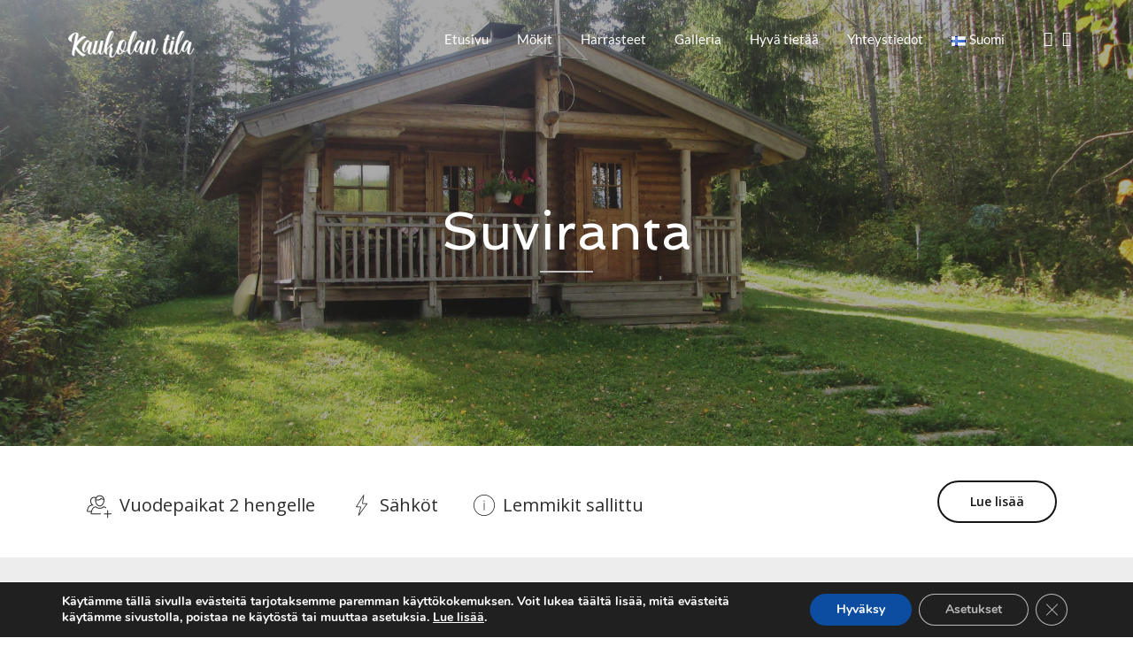

--- FILE ---
content_type: text/html; charset=UTF-8
request_url: https://www.kaukolanmokit.com/?themo_room=suviranta/
body_size: 17759
content:
<!DOCTYPE html>
<!--[if lt IE 7]>      <html class="no-js lt-ie9 lt-ie8 lt-ie7" lang="fi"> <![endif]-->
<!--[if IE 7]>         <html class="no-js lt-ie9 lt-ie8" lang="fi"> <![endif]-->
<!--[if IE 8]>         <html class="no-js lt-ie9" lang="fi"> <![endif]-->
<!--[if gt IE 8]><!--> <html class="no-js" lang="fi"> <!--<![endif]-->
<head>
  <meta charset="UTF-8">
  <meta name="viewport" content="width=device-width, initial-scale=1.0">
  <link rel="alternate" type="application/rss+xml" title="Kaukolan tila Feed" href="https://www.kaukolanmokit.com//feed/">
<link rel="preconnect" href="https://fonts.gstatic.com" /><title>Suviranta &#8211; Kaukolan tila</title>
<meta name='robots' content='max-image-preview:large' />
	<style>img:is([sizes="auto" i], [sizes^="auto," i]) { contain-intrinsic-size: 3000px 1500px }</style>
	<link rel="alternate" href="https://www.kaukolanmokit.com/room/suviranta/" hreflang="fi" />
<link rel="alternate" href="https://www.kaukolanmokit.com/en/room/suviranta-2/" hreflang="en" />
<link rel="alternate" href="https://www.kaukolanmokit.com/ru/room/%d1%81%d1%83%d0%b2%d0%b8%d1%80%d0%b0%d0%bd%d1%82%d0%b0/" hreflang="ru" />
<link rel='dns-prefetch' href='//widgetlogic.org' />
<link rel="alternate" type="application/rss+xml" title="Kaukolan tila &raquo; syöte" href="https://www.kaukolanmokit.com/feed/" />
<link rel="alternate" type="application/rss+xml" title="Kaukolan tila &raquo; kommenttien syöte" href="https://www.kaukolanmokit.com/comments/feed/" />
<script type="text/javascript">
/* <![CDATA[ */
window._wpemojiSettings = {"baseUrl":"https:\/\/s.w.org\/images\/core\/emoji\/16.0.1\/72x72\/","ext":".png","svgUrl":"https:\/\/s.w.org\/images\/core\/emoji\/16.0.1\/svg\/","svgExt":".svg","source":{"concatemoji":"https:\/\/www.kaukolanmokit.com\/wp-includes\/js\/wp-emoji-release.min.js?ver=6.8.3"}};
/*! This file is auto-generated */
!function(s,n){var o,i,e;function c(e){try{var t={supportTests:e,timestamp:(new Date).valueOf()};sessionStorage.setItem(o,JSON.stringify(t))}catch(e){}}function p(e,t,n){e.clearRect(0,0,e.canvas.width,e.canvas.height),e.fillText(t,0,0);var t=new Uint32Array(e.getImageData(0,0,e.canvas.width,e.canvas.height).data),a=(e.clearRect(0,0,e.canvas.width,e.canvas.height),e.fillText(n,0,0),new Uint32Array(e.getImageData(0,0,e.canvas.width,e.canvas.height).data));return t.every(function(e,t){return e===a[t]})}function u(e,t){e.clearRect(0,0,e.canvas.width,e.canvas.height),e.fillText(t,0,0);for(var n=e.getImageData(16,16,1,1),a=0;a<n.data.length;a++)if(0!==n.data[a])return!1;return!0}function f(e,t,n,a){switch(t){case"flag":return n(e,"\ud83c\udff3\ufe0f\u200d\u26a7\ufe0f","\ud83c\udff3\ufe0f\u200b\u26a7\ufe0f")?!1:!n(e,"\ud83c\udde8\ud83c\uddf6","\ud83c\udde8\u200b\ud83c\uddf6")&&!n(e,"\ud83c\udff4\udb40\udc67\udb40\udc62\udb40\udc65\udb40\udc6e\udb40\udc67\udb40\udc7f","\ud83c\udff4\u200b\udb40\udc67\u200b\udb40\udc62\u200b\udb40\udc65\u200b\udb40\udc6e\u200b\udb40\udc67\u200b\udb40\udc7f");case"emoji":return!a(e,"\ud83e\udedf")}return!1}function g(e,t,n,a){var r="undefined"!=typeof WorkerGlobalScope&&self instanceof WorkerGlobalScope?new OffscreenCanvas(300,150):s.createElement("canvas"),o=r.getContext("2d",{willReadFrequently:!0}),i=(o.textBaseline="top",o.font="600 32px Arial",{});return e.forEach(function(e){i[e]=t(o,e,n,a)}),i}function t(e){var t=s.createElement("script");t.src=e,t.defer=!0,s.head.appendChild(t)}"undefined"!=typeof Promise&&(o="wpEmojiSettingsSupports",i=["flag","emoji"],n.supports={everything:!0,everythingExceptFlag:!0},e=new Promise(function(e){s.addEventListener("DOMContentLoaded",e,{once:!0})}),new Promise(function(t){var n=function(){try{var e=JSON.parse(sessionStorage.getItem(o));if("object"==typeof e&&"number"==typeof e.timestamp&&(new Date).valueOf()<e.timestamp+604800&&"object"==typeof e.supportTests)return e.supportTests}catch(e){}return null}();if(!n){if("undefined"!=typeof Worker&&"undefined"!=typeof OffscreenCanvas&&"undefined"!=typeof URL&&URL.createObjectURL&&"undefined"!=typeof Blob)try{var e="postMessage("+g.toString()+"("+[JSON.stringify(i),f.toString(),p.toString(),u.toString()].join(",")+"));",a=new Blob([e],{type:"text/javascript"}),r=new Worker(URL.createObjectURL(a),{name:"wpTestEmojiSupports"});return void(r.onmessage=function(e){c(n=e.data),r.terminate(),t(n)})}catch(e){}c(n=g(i,f,p,u))}t(n)}).then(function(e){for(var t in e)n.supports[t]=e[t],n.supports.everything=n.supports.everything&&n.supports[t],"flag"!==t&&(n.supports.everythingExceptFlag=n.supports.everythingExceptFlag&&n.supports[t]);n.supports.everythingExceptFlag=n.supports.everythingExceptFlag&&!n.supports.flag,n.DOMReady=!1,n.readyCallback=function(){n.DOMReady=!0}}).then(function(){return e}).then(function(){var e;n.supports.everything||(n.readyCallback(),(e=n.source||{}).concatemoji?t(e.concatemoji):e.wpemoji&&e.twemoji&&(t(e.twemoji),t(e.wpemoji)))}))}((window,document),window._wpemojiSettings);
/* ]]> */
</script>
<link rel='stylesheet' id='formidable-css' href='https://www.kaukolanmokit.com/wp-content/plugins/formidable/css/formidableforms.css?ver=10201647' type='text/css' media='all' />
<link rel='stylesheet' id='hfe-widgets-style-css' href='https://www.kaukolanmokit.com/wp-content/plugins/aloha-powerpack/library/header-footer/inc/widgets-css/frontend.css?ver=2.0.3' type='text/css' media='all' />
<link rel='stylesheet' id='themo-icons-css' href='https://www.kaukolanmokit.com/wp-content/plugins/aloha-powerpack/assets/icons/icons.css?ver=2.1.8' type='text/css' media='all' />
<link rel='stylesheet' id='thmv-global-css' href='https://www.kaukolanmokit.com/wp-content/plugins/aloha-powerpack/css/global.css?ver=1760978336' type='text/css' media='all' />
<style id='wp-emoji-styles-inline-css' type='text/css'>

	img.wp-smiley, img.emoji {
		display: inline !important;
		border: none !important;
		box-shadow: none !important;
		height: 1em !important;
		width: 1em !important;
		margin: 0 0.07em !important;
		vertical-align: -0.1em !important;
		background: none !important;
		padding: 0 !important;
	}
</style>
<style id='classic-theme-styles-inline-css' type='text/css'>
/*! This file is auto-generated */
.wp-block-button__link{color:#fff;background-color:#32373c;border-radius:9999px;box-shadow:none;text-decoration:none;padding:calc(.667em + 2px) calc(1.333em + 2px);font-size:1.125em}.wp-block-file__button{background:#32373c;color:#fff;text-decoration:none}
</style>
<link rel='stylesheet' id='block-widget-css' href='https://www.kaukolanmokit.com/wp-content/plugins/widget-logic/block_widget/css/widget.css?ver=1726075123' type='text/css' media='all' />
<style id='global-styles-inline-css' type='text/css'>
:root{--wp--preset--aspect-ratio--square: 1;--wp--preset--aspect-ratio--4-3: 4/3;--wp--preset--aspect-ratio--3-4: 3/4;--wp--preset--aspect-ratio--3-2: 3/2;--wp--preset--aspect-ratio--2-3: 2/3;--wp--preset--aspect-ratio--16-9: 16/9;--wp--preset--aspect-ratio--9-16: 9/16;--wp--preset--color--black: #000000;--wp--preset--color--cyan-bluish-gray: #abb8c3;--wp--preset--color--white: #ffffff;--wp--preset--color--pale-pink: #f78da7;--wp--preset--color--vivid-red: #cf2e2e;--wp--preset--color--luminous-vivid-orange: #ff6900;--wp--preset--color--luminous-vivid-amber: #fcb900;--wp--preset--color--light-green-cyan: #7bdcb5;--wp--preset--color--vivid-green-cyan: #00d084;--wp--preset--color--pale-cyan-blue: #8ed1fc;--wp--preset--color--vivid-cyan-blue: #0693e3;--wp--preset--color--vivid-purple: #9b51e0;--wp--preset--gradient--vivid-cyan-blue-to-vivid-purple: linear-gradient(135deg,rgba(6,147,227,1) 0%,rgb(155,81,224) 100%);--wp--preset--gradient--light-green-cyan-to-vivid-green-cyan: linear-gradient(135deg,rgb(122,220,180) 0%,rgb(0,208,130) 100%);--wp--preset--gradient--luminous-vivid-amber-to-luminous-vivid-orange: linear-gradient(135deg,rgba(252,185,0,1) 0%,rgba(255,105,0,1) 100%);--wp--preset--gradient--luminous-vivid-orange-to-vivid-red: linear-gradient(135deg,rgba(255,105,0,1) 0%,rgb(207,46,46) 100%);--wp--preset--gradient--very-light-gray-to-cyan-bluish-gray: linear-gradient(135deg,rgb(238,238,238) 0%,rgb(169,184,195) 100%);--wp--preset--gradient--cool-to-warm-spectrum: linear-gradient(135deg,rgb(74,234,220) 0%,rgb(151,120,209) 20%,rgb(207,42,186) 40%,rgb(238,44,130) 60%,rgb(251,105,98) 80%,rgb(254,248,76) 100%);--wp--preset--gradient--blush-light-purple: linear-gradient(135deg,rgb(255,206,236) 0%,rgb(152,150,240) 100%);--wp--preset--gradient--blush-bordeaux: linear-gradient(135deg,rgb(254,205,165) 0%,rgb(254,45,45) 50%,rgb(107,0,62) 100%);--wp--preset--gradient--luminous-dusk: linear-gradient(135deg,rgb(255,203,112) 0%,rgb(199,81,192) 50%,rgb(65,88,208) 100%);--wp--preset--gradient--pale-ocean: linear-gradient(135deg,rgb(255,245,203) 0%,rgb(182,227,212) 50%,rgb(51,167,181) 100%);--wp--preset--gradient--electric-grass: linear-gradient(135deg,rgb(202,248,128) 0%,rgb(113,206,126) 100%);--wp--preset--gradient--midnight: linear-gradient(135deg,rgb(2,3,129) 0%,rgb(40,116,252) 100%);--wp--preset--font-size--small: 13px;--wp--preset--font-size--medium: 20px;--wp--preset--font-size--large: 36px;--wp--preset--font-size--x-large: 42px;--wp--preset--spacing--20: 0.44rem;--wp--preset--spacing--30: 0.67rem;--wp--preset--spacing--40: 1rem;--wp--preset--spacing--50: 1.5rem;--wp--preset--spacing--60: 2.25rem;--wp--preset--spacing--70: 3.38rem;--wp--preset--spacing--80: 5.06rem;--wp--preset--shadow--natural: 6px 6px 9px rgba(0, 0, 0, 0.2);--wp--preset--shadow--deep: 12px 12px 50px rgba(0, 0, 0, 0.4);--wp--preset--shadow--sharp: 6px 6px 0px rgba(0, 0, 0, 0.2);--wp--preset--shadow--outlined: 6px 6px 0px -3px rgba(255, 255, 255, 1), 6px 6px rgba(0, 0, 0, 1);--wp--preset--shadow--crisp: 6px 6px 0px rgba(0, 0, 0, 1);}:where(.is-layout-flex){gap: 0.5em;}:where(.is-layout-grid){gap: 0.5em;}body .is-layout-flex{display: flex;}.is-layout-flex{flex-wrap: wrap;align-items: center;}.is-layout-flex > :is(*, div){margin: 0;}body .is-layout-grid{display: grid;}.is-layout-grid > :is(*, div){margin: 0;}:where(.wp-block-columns.is-layout-flex){gap: 2em;}:where(.wp-block-columns.is-layout-grid){gap: 2em;}:where(.wp-block-post-template.is-layout-flex){gap: 1.25em;}:where(.wp-block-post-template.is-layout-grid){gap: 1.25em;}.has-black-color{color: var(--wp--preset--color--black) !important;}.has-cyan-bluish-gray-color{color: var(--wp--preset--color--cyan-bluish-gray) !important;}.has-white-color{color: var(--wp--preset--color--white) !important;}.has-pale-pink-color{color: var(--wp--preset--color--pale-pink) !important;}.has-vivid-red-color{color: var(--wp--preset--color--vivid-red) !important;}.has-luminous-vivid-orange-color{color: var(--wp--preset--color--luminous-vivid-orange) !important;}.has-luminous-vivid-amber-color{color: var(--wp--preset--color--luminous-vivid-amber) !important;}.has-light-green-cyan-color{color: var(--wp--preset--color--light-green-cyan) !important;}.has-vivid-green-cyan-color{color: var(--wp--preset--color--vivid-green-cyan) !important;}.has-pale-cyan-blue-color{color: var(--wp--preset--color--pale-cyan-blue) !important;}.has-vivid-cyan-blue-color{color: var(--wp--preset--color--vivid-cyan-blue) !important;}.has-vivid-purple-color{color: var(--wp--preset--color--vivid-purple) !important;}.has-black-background-color{background-color: var(--wp--preset--color--black) !important;}.has-cyan-bluish-gray-background-color{background-color: var(--wp--preset--color--cyan-bluish-gray) !important;}.has-white-background-color{background-color: var(--wp--preset--color--white) !important;}.has-pale-pink-background-color{background-color: var(--wp--preset--color--pale-pink) !important;}.has-vivid-red-background-color{background-color: var(--wp--preset--color--vivid-red) !important;}.has-luminous-vivid-orange-background-color{background-color: var(--wp--preset--color--luminous-vivid-orange) !important;}.has-luminous-vivid-amber-background-color{background-color: var(--wp--preset--color--luminous-vivid-amber) !important;}.has-light-green-cyan-background-color{background-color: var(--wp--preset--color--light-green-cyan) !important;}.has-vivid-green-cyan-background-color{background-color: var(--wp--preset--color--vivid-green-cyan) !important;}.has-pale-cyan-blue-background-color{background-color: var(--wp--preset--color--pale-cyan-blue) !important;}.has-vivid-cyan-blue-background-color{background-color: var(--wp--preset--color--vivid-cyan-blue) !important;}.has-vivid-purple-background-color{background-color: var(--wp--preset--color--vivid-purple) !important;}.has-black-border-color{border-color: var(--wp--preset--color--black) !important;}.has-cyan-bluish-gray-border-color{border-color: var(--wp--preset--color--cyan-bluish-gray) !important;}.has-white-border-color{border-color: var(--wp--preset--color--white) !important;}.has-pale-pink-border-color{border-color: var(--wp--preset--color--pale-pink) !important;}.has-vivid-red-border-color{border-color: var(--wp--preset--color--vivid-red) !important;}.has-luminous-vivid-orange-border-color{border-color: var(--wp--preset--color--luminous-vivid-orange) !important;}.has-luminous-vivid-amber-border-color{border-color: var(--wp--preset--color--luminous-vivid-amber) !important;}.has-light-green-cyan-border-color{border-color: var(--wp--preset--color--light-green-cyan) !important;}.has-vivid-green-cyan-border-color{border-color: var(--wp--preset--color--vivid-green-cyan) !important;}.has-pale-cyan-blue-border-color{border-color: var(--wp--preset--color--pale-cyan-blue) !important;}.has-vivid-cyan-blue-border-color{border-color: var(--wp--preset--color--vivid-cyan-blue) !important;}.has-vivid-purple-border-color{border-color: var(--wp--preset--color--vivid-purple) !important;}.has-vivid-cyan-blue-to-vivid-purple-gradient-background{background: var(--wp--preset--gradient--vivid-cyan-blue-to-vivid-purple) !important;}.has-light-green-cyan-to-vivid-green-cyan-gradient-background{background: var(--wp--preset--gradient--light-green-cyan-to-vivid-green-cyan) !important;}.has-luminous-vivid-amber-to-luminous-vivid-orange-gradient-background{background: var(--wp--preset--gradient--luminous-vivid-amber-to-luminous-vivid-orange) !important;}.has-luminous-vivid-orange-to-vivid-red-gradient-background{background: var(--wp--preset--gradient--luminous-vivid-orange-to-vivid-red) !important;}.has-very-light-gray-to-cyan-bluish-gray-gradient-background{background: var(--wp--preset--gradient--very-light-gray-to-cyan-bluish-gray) !important;}.has-cool-to-warm-spectrum-gradient-background{background: var(--wp--preset--gradient--cool-to-warm-spectrum) !important;}.has-blush-light-purple-gradient-background{background: var(--wp--preset--gradient--blush-light-purple) !important;}.has-blush-bordeaux-gradient-background{background: var(--wp--preset--gradient--blush-bordeaux) !important;}.has-luminous-dusk-gradient-background{background: var(--wp--preset--gradient--luminous-dusk) !important;}.has-pale-ocean-gradient-background{background: var(--wp--preset--gradient--pale-ocean) !important;}.has-electric-grass-gradient-background{background: var(--wp--preset--gradient--electric-grass) !important;}.has-midnight-gradient-background{background: var(--wp--preset--gradient--midnight) !important;}.has-small-font-size{font-size: var(--wp--preset--font-size--small) !important;}.has-medium-font-size{font-size: var(--wp--preset--font-size--medium) !important;}.has-large-font-size{font-size: var(--wp--preset--font-size--large) !important;}.has-x-large-font-size{font-size: var(--wp--preset--font-size--x-large) !important;}
:where(.wp-block-post-template.is-layout-flex){gap: 1.25em;}:where(.wp-block-post-template.is-layout-grid){gap: 1.25em;}
:where(.wp-block-columns.is-layout-flex){gap: 2em;}:where(.wp-block-columns.is-layout-grid){gap: 2em;}
:root :where(.wp-block-pullquote){font-size: 1.5em;line-height: 1.6;}
</style>
<link rel='stylesheet' id='hfe-style-css' href='https://www.kaukolanmokit.com/wp-content/plugins/aloha-powerpack/library/header-footer/assets/css/header-footer-elementor.css?ver=2.0.3' type='text/css' media='all' />
<link rel='stylesheet' id='elementor-icons-css' href='https://www.kaukolanmokit.com/wp-content/plugins/elementor/assets/lib/eicons/css/elementor-icons.min.css?ver=5.31.0' type='text/css' media='all' />
<link rel='stylesheet' id='elementor-frontend-css' href='https://www.kaukolanmokit.com/wp-content/plugins/elementor/assets/css/frontend.min.css?ver=3.24.0' type='text/css' media='all' />
<link rel='stylesheet' id='swiper-css' href='https://www.kaukolanmokit.com/wp-content/plugins/elementor/assets/lib/swiper/v8/css/swiper.min.css?ver=8.4.5' type='text/css' media='all' />
<link rel='stylesheet' id='e-swiper-css' href='https://www.kaukolanmokit.com/wp-content/plugins/elementor/assets/css/conditionals/e-swiper.min.css?ver=3.24.0' type='text/css' media='all' />
<link rel='stylesheet' id='elementor-post-133-css' href='https://www.kaukolanmokit.com/wp-content/uploads/elementor/css/post-133.css?ver=1726075804' type='text/css' media='all' />
<link rel='stylesheet' id='widget-spacer-css' href='https://www.kaukolanmokit.com/wp-content/plugins/elementor/assets/css/widget-spacer.min.css?ver=3.24.0' type='text/css' media='all' />
<link rel='stylesheet' id='e-animation-fadeIn-css' href='https://www.kaukolanmokit.com/wp-content/plugins/elementor/assets/lib/animations/styles/fadeIn.min.css?ver=3.24.0' type='text/css' media='all' />
<link rel='stylesheet' id='widget-menu-anchor-css' href='https://www.kaukolanmokit.com/wp-content/plugins/elementor/assets/css/widget-menu-anchor.min.css?ver=3.24.0' type='text/css' media='all' />
<link rel='stylesheet' id='widget-text-editor-css' href='https://www.kaukolanmokit.com/wp-content/plugins/elementor/assets/css/widget-text-editor.min.css?ver=3.24.0' type='text/css' media='all' />
<link rel='stylesheet' id='widget-image-carousel-css' href='https://www.kaukolanmokit.com/wp-content/plugins/elementor/assets/css/widget-image-carousel.min.css?ver=3.24.0' type='text/css' media='all' />
<link rel='stylesheet' id='widget-heading-css' href='https://www.kaukolanmokit.com/wp-content/plugins/elementor/assets/css/widget-heading.min.css?ver=3.24.0' type='text/css' media='all' />
<link rel='stylesheet' id='elementor-post-176-css' href='https://www.kaukolanmokit.com/wp-content/uploads/elementor/css/post-176.css?ver=1726077862' type='text/css' media='all' />
<link rel='stylesheet' id='font-awesome-css' href='https://www.kaukolanmokit.com/wp-content/plugins/elementor/assets/lib/font-awesome/css/font-awesome.min.css?ver=4.7.0' type='text/css' media='all' />
<link rel='stylesheet' id='hfe-icons-list-css' href='https://www.kaukolanmokit.com/wp-content/plugins/elementor/assets/css/widget-icon-list.min.css?ver=3.24.3' type='text/css' media='all' />
<link rel='stylesheet' id='hfe-social-icons-css' href='https://www.kaukolanmokit.com/wp-content/plugins/elementor/assets/css/widget-social-icons.min.css?ver=3.24.0' type='text/css' media='all' />
<link rel='stylesheet' id='hfe-social-share-icons-brands-css' href='https://www.kaukolanmokit.com/wp-content/plugins/elementor/assets/lib/font-awesome/css/brands.css?ver=5.15.3' type='text/css' media='all' />
<link rel='stylesheet' id='hfe-social-share-icons-fontawesome-css' href='https://www.kaukolanmokit.com/wp-content/plugins/elementor/assets/lib/font-awesome/css/fontawesome.css?ver=5.15.3' type='text/css' media='all' />
<link rel='stylesheet' id='hfe-nav-menu-icons-css' href='https://www.kaukolanmokit.com/wp-content/plugins/elementor/assets/lib/font-awesome/css/solid.css?ver=5.15.3' type='text/css' media='all' />
<link rel='stylesheet' id='aloha-button-style-css' href='https://www.kaukolanmokit.com/wp-content/plugins/aloha-powerpack/css/button-styles-round.css?ver=1760978336' type='text/css' media='all' />
<link rel='stylesheet' id='base_app-css' href='https://www.kaukolanmokit.com/wp-content/themes/bellevuex/assets/css/base.css?ver=1726075490' type='text/css' media='all' />
<link rel='stylesheet' id='roots_app-css' href='https://www.kaukolanmokit.com/wp-content/themes/bellevuex/assets/css/app.css?ver=1726075490' type='text/css' media='all' />
<link rel='stylesheet' id='t_headhesive-css' href='https://www.kaukolanmokit.com/wp-content/themes/bellevuex/assets/css/headhesive.css?ver=1726075490' type='text/css' media='all' />
<link rel='stylesheet' id='t_header-css' href='https://www.kaukolanmokit.com/wp-content/themes/bellevuex/assets/css/header.css?ver=1726075490' type='text/css' media='all' />
<link rel='stylesheet' id='t_preloader-css' href='https://www.kaukolanmokit.com/wp-content/themes/bellevuex/assets/css/preloader.css?ver=1726075490' type='text/css' media='all' />
<link rel='stylesheet' id='t_forms-css' href='https://www.kaukolanmokit.com/wp-content/themes/bellevuex/assets/css/forms.css?ver=1726075490' type='text/css' media='all' />
<link rel='stylesheet' id='roots_child-css' href='https://www.kaukolanmokit.com/wp-content/themes/bellevuex-child/style.css?ver=6.8.3' type='text/css' media='all' />
<link rel='stylesheet' id='moove_gdpr_frontend-css' href='https://www.kaukolanmokit.com/wp-content/plugins/gdpr-cookie-compliance/dist/styles/gdpr-main.css?ver=5.0.9' type='text/css' media='all' />
<style id='moove_gdpr_frontend-inline-css' type='text/css'>
#moove_gdpr_cookie_modal,#moove_gdpr_cookie_info_bar,.gdpr_cookie_settings_shortcode_content{font-family:&#039;Nunito&#039;,sans-serif}#moove_gdpr_save_popup_settings_button{background-color:#373737;color:#fff}#moove_gdpr_save_popup_settings_button:hover{background-color:#000}#moove_gdpr_cookie_info_bar .moove-gdpr-info-bar-container .moove-gdpr-info-bar-content a.mgbutton,#moove_gdpr_cookie_info_bar .moove-gdpr-info-bar-container .moove-gdpr-info-bar-content button.mgbutton{background-color:#0c4da2}#moove_gdpr_cookie_modal .moove-gdpr-modal-content .moove-gdpr-modal-footer-content .moove-gdpr-button-holder a.mgbutton,#moove_gdpr_cookie_modal .moove-gdpr-modal-content .moove-gdpr-modal-footer-content .moove-gdpr-button-holder button.mgbutton,.gdpr_cookie_settings_shortcode_content .gdpr-shr-button.button-green{background-color:#0c4da2;border-color:#0c4da2}#moove_gdpr_cookie_modal .moove-gdpr-modal-content .moove-gdpr-modal-footer-content .moove-gdpr-button-holder a.mgbutton:hover,#moove_gdpr_cookie_modal .moove-gdpr-modal-content .moove-gdpr-modal-footer-content .moove-gdpr-button-holder button.mgbutton:hover,.gdpr_cookie_settings_shortcode_content .gdpr-shr-button.button-green:hover{background-color:#fff;color:#0c4da2}#moove_gdpr_cookie_modal .moove-gdpr-modal-content .moove-gdpr-modal-close i,#moove_gdpr_cookie_modal .moove-gdpr-modal-content .moove-gdpr-modal-close span.gdpr-icon{background-color:#0c4da2;border:1px solid #0c4da2}#moove_gdpr_cookie_info_bar span.moove-gdpr-infobar-allow-all.focus-g,#moove_gdpr_cookie_info_bar span.moove-gdpr-infobar-allow-all:focus,#moove_gdpr_cookie_info_bar button.moove-gdpr-infobar-allow-all.focus-g,#moove_gdpr_cookie_info_bar button.moove-gdpr-infobar-allow-all:focus,#moove_gdpr_cookie_info_bar span.moove-gdpr-infobar-reject-btn.focus-g,#moove_gdpr_cookie_info_bar span.moove-gdpr-infobar-reject-btn:focus,#moove_gdpr_cookie_info_bar button.moove-gdpr-infobar-reject-btn.focus-g,#moove_gdpr_cookie_info_bar button.moove-gdpr-infobar-reject-btn:focus,#moove_gdpr_cookie_info_bar span.change-settings-button.focus-g,#moove_gdpr_cookie_info_bar span.change-settings-button:focus,#moove_gdpr_cookie_info_bar button.change-settings-button.focus-g,#moove_gdpr_cookie_info_bar button.change-settings-button:focus{-webkit-box-shadow:0 0 1px 3px #0c4da2;-moz-box-shadow:0 0 1px 3px #0c4da2;box-shadow:0 0 1px 3px #0c4da2}#moove_gdpr_cookie_modal .moove-gdpr-modal-content .moove-gdpr-modal-close i:hover,#moove_gdpr_cookie_modal .moove-gdpr-modal-content .moove-gdpr-modal-close span.gdpr-icon:hover,#moove_gdpr_cookie_info_bar span[data-href]>u.change-settings-button{color:#0c4da2}#moove_gdpr_cookie_modal .moove-gdpr-modal-content .moove-gdpr-modal-left-content #moove-gdpr-menu li.menu-item-selected a span.gdpr-icon,#moove_gdpr_cookie_modal .moove-gdpr-modal-content .moove-gdpr-modal-left-content #moove-gdpr-menu li.menu-item-selected button span.gdpr-icon{color:inherit}#moove_gdpr_cookie_modal .moove-gdpr-modal-content .moove-gdpr-modal-left-content #moove-gdpr-menu li a span.gdpr-icon,#moove_gdpr_cookie_modal .moove-gdpr-modal-content .moove-gdpr-modal-left-content #moove-gdpr-menu li button span.gdpr-icon{color:inherit}#moove_gdpr_cookie_modal .gdpr-acc-link{line-height:0;font-size:0;color:transparent;position:absolute}#moove_gdpr_cookie_modal .moove-gdpr-modal-content .moove-gdpr-modal-close:hover i,#moove_gdpr_cookie_modal .moove-gdpr-modal-content .moove-gdpr-modal-left-content #moove-gdpr-menu li a,#moove_gdpr_cookie_modal .moove-gdpr-modal-content .moove-gdpr-modal-left-content #moove-gdpr-menu li button,#moove_gdpr_cookie_modal .moove-gdpr-modal-content .moove-gdpr-modal-left-content #moove-gdpr-menu li button i,#moove_gdpr_cookie_modal .moove-gdpr-modal-content .moove-gdpr-modal-left-content #moove-gdpr-menu li a i,#moove_gdpr_cookie_modal .moove-gdpr-modal-content .moove-gdpr-tab-main .moove-gdpr-tab-main-content a:hover,#moove_gdpr_cookie_info_bar.moove-gdpr-dark-scheme .moove-gdpr-info-bar-container .moove-gdpr-info-bar-content a.mgbutton:hover,#moove_gdpr_cookie_info_bar.moove-gdpr-dark-scheme .moove-gdpr-info-bar-container .moove-gdpr-info-bar-content button.mgbutton:hover,#moove_gdpr_cookie_info_bar.moove-gdpr-dark-scheme .moove-gdpr-info-bar-container .moove-gdpr-info-bar-content a:hover,#moove_gdpr_cookie_info_bar.moove-gdpr-dark-scheme .moove-gdpr-info-bar-container .moove-gdpr-info-bar-content button:hover,#moove_gdpr_cookie_info_bar.moove-gdpr-dark-scheme .moove-gdpr-info-bar-container .moove-gdpr-info-bar-content span.change-settings-button:hover,#moove_gdpr_cookie_info_bar.moove-gdpr-dark-scheme .moove-gdpr-info-bar-container .moove-gdpr-info-bar-content button.change-settings-button:hover,#moove_gdpr_cookie_info_bar.moove-gdpr-dark-scheme .moove-gdpr-info-bar-container .moove-gdpr-info-bar-content u.change-settings-button:hover,#moove_gdpr_cookie_info_bar span[data-href]>u.change-settings-button,#moove_gdpr_cookie_info_bar.moove-gdpr-dark-scheme .moove-gdpr-info-bar-container .moove-gdpr-info-bar-content a.mgbutton.focus-g,#moove_gdpr_cookie_info_bar.moove-gdpr-dark-scheme .moove-gdpr-info-bar-container .moove-gdpr-info-bar-content button.mgbutton.focus-g,#moove_gdpr_cookie_info_bar.moove-gdpr-dark-scheme .moove-gdpr-info-bar-container .moove-gdpr-info-bar-content a.focus-g,#moove_gdpr_cookie_info_bar.moove-gdpr-dark-scheme .moove-gdpr-info-bar-container .moove-gdpr-info-bar-content button.focus-g,#moove_gdpr_cookie_info_bar.moove-gdpr-dark-scheme .moove-gdpr-info-bar-container .moove-gdpr-info-bar-content a.mgbutton:focus,#moove_gdpr_cookie_info_bar.moove-gdpr-dark-scheme .moove-gdpr-info-bar-container .moove-gdpr-info-bar-content button.mgbutton:focus,#moove_gdpr_cookie_info_bar.moove-gdpr-dark-scheme .moove-gdpr-info-bar-container .moove-gdpr-info-bar-content a:focus,#moove_gdpr_cookie_info_bar.moove-gdpr-dark-scheme .moove-gdpr-info-bar-container .moove-gdpr-info-bar-content button:focus,#moove_gdpr_cookie_info_bar.moove-gdpr-dark-scheme .moove-gdpr-info-bar-container .moove-gdpr-info-bar-content span.change-settings-button.focus-g,span.change-settings-button:focus,button.change-settings-button.focus-g,button.change-settings-button:focus,#moove_gdpr_cookie_info_bar.moove-gdpr-dark-scheme .moove-gdpr-info-bar-container .moove-gdpr-info-bar-content u.change-settings-button.focus-g,#moove_gdpr_cookie_info_bar.moove-gdpr-dark-scheme .moove-gdpr-info-bar-container .moove-gdpr-info-bar-content u.change-settings-button:focus{color:#0c4da2}#moove_gdpr_cookie_modal .moove-gdpr-branding.focus-g span,#moove_gdpr_cookie_modal .moove-gdpr-modal-content .moove-gdpr-tab-main a.focus-g,#moove_gdpr_cookie_modal .moove-gdpr-modal-content .moove-gdpr-tab-main .gdpr-cd-details-toggle.focus-g{color:#0c4da2}#moove_gdpr_cookie_modal.gdpr_lightbox-hide{display:none}
</style>
<link rel='stylesheet' id='google-fonts-1-css' href='https://fonts.googleapis.com/css?family=Roboto%3A100%2C100italic%2C200%2C200italic%2C300%2C300italic%2C400%2C400italic%2C500%2C500italic%2C600%2C600italic%2C700%2C700italic%2C800%2C800italic%2C900%2C900italic%7CRoboto+Slab%3A100%2C100italic%2C200%2C200italic%2C300%2C300italic%2C400%2C400italic%2C500%2C500italic%2C600%2C600italic%2C700%2C700italic%2C800%2C800italic%2C900%2C900italic%7COpen+Sans%3A100%2C100italic%2C200%2C200italic%2C300%2C300italic%2C400%2C400italic%2C500%2C500italic%2C600%2C600italic%2C700%2C700italic%2C800%2C800italic%2C900%2C900italic%7CSpinnaker%3A100%2C100italic%2C200%2C200italic%2C300%2C300italic%2C400%2C400italic%2C500%2C500italic%2C600%2C600italic%2C700%2C700italic%2C800%2C800italic%2C900%2C900italic&#038;display=auto&#038;ver=6.8.3' type='text/css' media='all' />
<link rel='stylesheet' id='elementor-icons-shared-0-css' href='https://www.kaukolanmokit.com/wp-content/plugins/elementor/assets/lib/font-awesome/css/fontawesome.min.css?ver=5.15.3' type='text/css' media='all' />
<link rel='stylesheet' id='elementor-icons-fa-solid-css' href='https://www.kaukolanmokit.com/wp-content/plugins/elementor/assets/lib/font-awesome/css/solid.min.css?ver=5.15.3' type='text/css' media='all' />
<link rel="preconnect" href="https://fonts.gstatic.com/" crossorigin><script type="text/javascript" src="https://www.kaukolanmokit.com/wp-includes/js/jquery/jquery.min.js?ver=3.7.1" id="jquery-core-js"></script>
<script type="text/javascript" src="https://www.kaukolanmokit.com/wp-includes/js/jquery/jquery-migrate.min.js?ver=3.4.1" id="jquery-migrate-js"></script>
<script type="text/javascript" id="jquery-js-after">
/* <![CDATA[ */
!function($){"use strict";$(document).ready(function(){$(this).scrollTop()>100&&$(".hfe-scroll-to-top-wrap").removeClass("hfe-scroll-to-top-hide"),$(window).scroll(function(){$(this).scrollTop()<100?$(".hfe-scroll-to-top-wrap").fadeOut(300):$(".hfe-scroll-to-top-wrap").fadeIn(300)}),$(".hfe-scroll-to-top-wrap").on("click",function(){$("html, body").animate({scrollTop:0},300);return!1})})}(jQuery);
/* ]]> */
</script>
<link rel="https://api.w.org/" href="https://www.kaukolanmokit.com/wp-json/" /><link rel="EditURI" type="application/rsd+xml" title="RSD" href="https://www.kaukolanmokit.com/xmlrpc.php?rsd" />
<meta name="generator" content="WordPress 6.8.3" />
<link rel="canonical" href="https://www.kaukolanmokit.com/room/suviranta/" />
<link rel='shortlink' href='https://www.kaukolanmokit.com/?p=176' />
<link rel="alternate" title="oEmbed (JSON)" type="application/json+oembed" href="https://www.kaukolanmokit.com/wp-json/oembed/1.0/embed?url=https%3A%2F%2Fwww.kaukolanmokit.com%2Froom%2Fsuviranta%2F" />
<link rel="alternate" title="oEmbed (XML)" type="text/xml+oembed" href="https://www.kaukolanmokit.com/wp-json/oembed/1.0/embed?url=https%3A%2F%2Fwww.kaukolanmokit.com%2Froom%2Fsuviranta%2F&#038;format=xml" />
<!--[if lt IE 9]>
<script src="https://www.kaukolanmokit.com/wp-content/themes/bellevuex/assets/js/vendor/html5shiv.min.js"></script>
<script src="https://www.kaukolanmokit.com/wp-content/themes/bellevuex/assets/js/vendor/respond.min.js"></script>
<![endif]-->
<meta name="generator" content="Elementor 3.24.0; features: additional_custom_breakpoints; settings: css_print_method-external, google_font-enabled, font_display-auto">
			<style>
				.e-con.e-parent:nth-of-type(n+4):not(.e-lazyloaded):not(.e-no-lazyload),
				.e-con.e-parent:nth-of-type(n+4):not(.e-lazyloaded):not(.e-no-lazyload) * {
					background-image: none !important;
				}
				@media screen and (max-height: 1024px) {
					.e-con.e-parent:nth-of-type(n+3):not(.e-lazyloaded):not(.e-no-lazyload),
					.e-con.e-parent:nth-of-type(n+3):not(.e-lazyloaded):not(.e-no-lazyload) * {
						background-image: none !important;
					}
				}
				@media screen and (max-height: 640px) {
					.e-con.e-parent:nth-of-type(n+2):not(.e-lazyloaded):not(.e-no-lazyload),
					.e-con.e-parent:nth-of-type(n+2):not(.e-lazyloaded):not(.e-no-lazyload) * {
						background-image: none !important;
					}
				}
			</style>
			<link rel="icon" href="https://www.kaukolanmokit.com/wp-content/uploads/2020/11/cropped-icon_kaukolantila-1-32x32.png" sizes="32x32" />
<link rel="icon" href="https://www.kaukolanmokit.com/wp-content/uploads/2020/11/cropped-icon_kaukolantila-1-192x192.png" sizes="192x192" />
<link rel="apple-touch-icon" href="https://www.kaukolanmokit.com/wp-content/uploads/2020/11/cropped-icon_kaukolantila-1-180x180.png" />
<meta name="msapplication-TileImage" content="https://www.kaukolanmokit.com/wp-content/uploads/2020/11/cropped-icon_kaukolantila-1-270x270.png" />
<style id="kirki-inline-styles">#logo img{max-height:40px;width:auto;}.navbar .navbar-nav{margin-top:19px;}.navbar .navbar-toggle{top:19px;}.themo_cart_icon{margin-top:calc(19px + 10px);}.navbar .navbar-nav > li > a, .navbar .navbar-nav > li > a:hover, .navbar .navbar-nav > li.active > a, .navbar .navbar-nav > li.active > a:hover, .navbar .navbar-nav > li.active > a:focus,.banner[data-transparent-header="true"].headhesive--clone .navbar-nav > li > a, .navbar .navbar-nav > li.th-accent{font-family:Lato;font-size:15px;font-weight:400;color:#333333;}.navbar-default[data-transparent-header="true"]{border-color:rgba(255,255,255,.3);}.th-upper-footer h1.widget-title, .th-upper-footer h2.widget-title, .th-upper-footer h3.widget-title, .th-upper-footer h4.widget-title, .th-upper-footer h5.widget-title, .th-upper-footer h6.widget-title, .th-upper-footer a:hover{color:#FFFFFF;}.footer .widget-title{border-bottom:none;padding-bottom:0px;}.footer .widget-title, .footer h3.widget-title{padding-bottom:0px!important;margin-bottom:18px;}.footer .widget-title:after{display:none;background-color:rgba(255,255,255,0.12);}.th-upper-footer p, .th-upper-footer a, .th-upper-footer ul li, .th-upper-footer ol li, .th-upper-footer .soc-widget i{color:#d2d2d2;}.footer label, .footer .frm_forms .frm_description{color:#d2d2d2!important;}.footer input[type=text], .footer input[type=email], .footer input[type=url], .footer input[type=password], .footer input[type=number], .footer input[type=tel], .footer textarea, .footer select{color:#d2d2d2!important;}.th-upper-footer{background:#292e31;}.footer input[type=text], .footer input[type=email], .footer input[type=url], .footer input[type=password], .footer input[type=number], .footer input[type=tel], .footer textarea, .footer select, .th-payment-no-img{border-color:rgba(255,255,255,0.12)!important;}.footer .meta-border, .footer ul li, .footer .widget ul li, .footer .widget-title, .footer .widget.widget_categories li a, .footer .widget.widget_pages li a, .footer .widget.widget_nav_menu li a{border-bottom-color:rgba(255,255,255,0.12);}.th-lower-footer .th-separator{border-top-color:#888888;}.th-lower-footer h1.widget-title, .th-lower-footer h2.widget-title, .th-lower-footer h3.widget-title, .th-lower-footer h4.widget-title, .th-lower-footer h5.widget-title, .th-lower-footer h6.widget-title, .th-lower-footer a:hover{color:#FFFFFF;}.th-lower-footer p, .th-lower-footer a, .th-lower-footer ul li, .th-lower-footer ol li, .th-lower-footer .soc-widget i{color:#d2d2d2;}.th-lower-footer{background:#212E31;}/* latin-ext */
@font-face {
  font-family: 'Lato';
  font-style: normal;
  font-weight: 400;
  font-display: swap;
  src: url(https://www.kaukolanmokit.com/wp-content/fonts/lato/S6uyw4BMUTPHjxAwXjeu.woff2) format('woff2');
  unicode-range: U+0100-02BA, U+02BD-02C5, U+02C7-02CC, U+02CE-02D7, U+02DD-02FF, U+0304, U+0308, U+0329, U+1D00-1DBF, U+1E00-1E9F, U+1EF2-1EFF, U+2020, U+20A0-20AB, U+20AD-20C0, U+2113, U+2C60-2C7F, U+A720-A7FF;
}
/* latin */
@font-face {
  font-family: 'Lato';
  font-style: normal;
  font-weight: 400;
  font-display: swap;
  src: url(https://www.kaukolanmokit.com/wp-content/fonts/lato/S6uyw4BMUTPHjx4wXg.woff2) format('woff2');
  unicode-range: U+0000-00FF, U+0131, U+0152-0153, U+02BB-02BC, U+02C6, U+02DA, U+02DC, U+0304, U+0308, U+0329, U+2000-206F, U+20AC, U+2122, U+2191, U+2193, U+2212, U+2215, U+FEFF, U+FFFD;
}/* latin-ext */
@font-face {
  font-family: 'Lato';
  font-style: normal;
  font-weight: 400;
  font-display: swap;
  src: url(https://www.kaukolanmokit.com/wp-content/fonts/lato/S6uyw4BMUTPHjxAwXjeu.woff2) format('woff2');
  unicode-range: U+0100-02BA, U+02BD-02C5, U+02C7-02CC, U+02CE-02D7, U+02DD-02FF, U+0304, U+0308, U+0329, U+1D00-1DBF, U+1E00-1E9F, U+1EF2-1EFF, U+2020, U+20A0-20AB, U+20AD-20C0, U+2113, U+2C60-2C7F, U+A720-A7FF;
}
/* latin */
@font-face {
  font-family: 'Lato';
  font-style: normal;
  font-weight: 400;
  font-display: swap;
  src: url(https://www.kaukolanmokit.com/wp-content/fonts/lato/S6uyw4BMUTPHjx4wXg.woff2) format('woff2');
  unicode-range: U+0000-00FF, U+0131, U+0152-0153, U+02BB-02BC, U+02C6, U+02DA, U+02DC, U+0304, U+0308, U+0329, U+2000-206F, U+20AC, U+2122, U+2191, U+2193, U+2212, U+2215, U+FEFF, U+FFFD;
}/* latin-ext */
@font-face {
  font-family: 'Lato';
  font-style: normal;
  font-weight: 400;
  font-display: swap;
  src: url(https://www.kaukolanmokit.com/wp-content/fonts/lato/S6uyw4BMUTPHjxAwXjeu.woff2) format('woff2');
  unicode-range: U+0100-02BA, U+02BD-02C5, U+02C7-02CC, U+02CE-02D7, U+02DD-02FF, U+0304, U+0308, U+0329, U+1D00-1DBF, U+1E00-1E9F, U+1EF2-1EFF, U+2020, U+20A0-20AB, U+20AD-20C0, U+2113, U+2C60-2C7F, U+A720-A7FF;
}
/* latin */
@font-face {
  font-family: 'Lato';
  font-style: normal;
  font-weight: 400;
  font-display: swap;
  src: url(https://www.kaukolanmokit.com/wp-content/fonts/lato/S6uyw4BMUTPHjx4wXg.woff2) format('woff2');
  unicode-range: U+0000-00FF, U+0131, U+0152-0153, U+02BB-02BC, U+02C6, U+02DA, U+02DC, U+0304, U+0308, U+0329, U+2000-206F, U+20AC, U+2122, U+2191, U+2193, U+2212, U+2215, U+FEFF, U+FFFD;
}</style></head>


<body class="wp-singular themo_room-template-default single single-themo_room postid-176 single-format-standard wp-custom-logo wp-theme-bellevuex wp-child-theme-bellevuex-child  aloha-active ehf-template-bellevuex ehf-stylesheet-bellevuex-child elementor-default elementor-kit-133 elementor-page elementor-page-176 th-sticky-header">
        <!-- Preloader Start -->
        <div id="loader-wrapper">
            <div id="loader"></div>
            <div class="loader-section section-left"></div>
            <div class="loader-section section-right"></div>
        </div>
        <!-- Preloader End -->
    



  
<header class="banner theme-header navbar navbar-default navbar-static-top dark-header th-dark-dropdown" role="banner" data-transparent-header="true">
    	<div class="container">
        <div class="navbar-header">
            <button type="button" class="navbar-toggle collapsed" data-toggle="collapse" data-target=".navbar-collapse">
                <span class="sr-only">Toggle navigation</span>
                <span class="icon-bar"></span>
                <span class="icon-bar"></span>
                <span class="icon-bar"></span>
            </button>
                        <div id="logo">
                <a href="https://www.kaukolanmokit.com/">
                                            <img  class="logo-trans logo-reg" src="https://www.kaukolanmokit.com/wp-content/uploads/2020/07/kaukola-logo.png"  height='40' width='160'   alt="Kaukolan tila" />
                                            
                                     </a>
            </div>
        </div>

                        <div class="themo_cart_icon th-header-social">
                    <a target=_blank  href='https://www.facebook.com/Kaukolan-tila-118744851567444/?ref=page_internal'><i class='fa fa-facebook'></i></a><a target=_blank  href='https://www.instagram.com/kaukolantila/'><i class='fa fa-instagram'></i></a>                </div>
                
        
        <nav class="collapse navbar-collapse bs-navbar-collapse" role="navigation">
            <ul id="menu-paavalikko" class="nav navbar-nav"><li class="menu-item menu-item-type-post_type menu-item-object-page menu-item-home menu-item-1349"><a href="https://www.kaukolanmokit.com/">Etusivu</a></li>
<li class="menu-item menu-item-type-post_type menu-item-object-page current-menu-ancestor current-menu-parent current_page_parent current_page_ancestor menu-item-has-children dropdown menu-item-227"><a class="dropdown-toggle elementor-item" href="https://www.kaukolanmokit.com/mokit/">Mökit <b class="caret"></b></a>
<ul class="dropdown-menu">
	<li class="menu-item menu-item-type-custom menu-item-object-custom menu-item-244"><a href="https://www.kaukolanmokit.com/?themo_room=menninkainen">Menninkäinen</a></li>
	<li class="menu-item menu-item-type-custom menu-item-object-custom menu-item-245"><a href="http://www.kaukolanmokit.com/?themo_room=kurjenkulma/">Kurjenkulma</a></li>
	<li class="menu-item menu-item-type-custom menu-item-object-custom menu-item-246"><a href="http://www.kaukolanmokit.com/?themo_room=lemmikki/">Lemmikki</a></li>
	<li class="menu-item menu-item-type-custom menu-item-object-custom menu-item-247"><a href="http://www.kaukolanmokit.com/?themo_room=pielinen/">Pielinen</a></li>
	<li class="menu-item menu-item-type-custom menu-item-object-custom current-menu-item menu-item-249"><a href="http://www.kaukolanmokit.com/?themo_room=suviranta/" aria-current="page">Suviranta</a></li>
	<li class="menu-item menu-item-type-custom menu-item-object-custom menu-item-250"><a href="http://www.kaukolanmokit.com/?themo_room=vuorenhelmi/">Vuorenhelmi</a></li>
	<li class="menu-item menu-item-type-custom menu-item-object-custom menu-item-251"><a href="http://www.kaukolanmokit.com/?themo_room=talasniemi/">Talasniemi</a></li>
</ul>
</li>
<li class="menu-item menu-item-type-post_type menu-item-object-page menu-item-265"><a href="https://www.kaukolanmokit.com/harrasteet/">Harrasteet</a></li>
<li class="menu-item menu-item-type-post_type menu-item-object-page menu-item-1043"><a href="https://www.kaukolanmokit.com/galleria/">Galleria</a></li>
<li class="menu-item menu-item-type-post_type menu-item-object-page menu-item-1042"><a href="https://www.kaukolanmokit.com/hyva-tietaa/">Hyvä tietää</a></li>
<li class="menu-item menu-item-type-post_type menu-item-object-page menu-item-1347"><a href="https://www.kaukolanmokit.com/yhteystiedot/">Yhteystiedot</a></li>
<li class="pll-parent-menu-item menu-item menu-item-type-custom menu-item-object-custom menu-item-has-children dropdown menu-item-278"><a class="dropdown-toggle elementor-item" href="#pll_switcher"><img src="[data-uri]" alt="" width="16" height="11" style="width: 16px; height: 11px;" /><span style="margin-left:0.3em;">Suomi</span> <b class="caret"></b></a>
<ul class="dropdown-menu">
	<li class="lang-item lang-item-30 lang-item-en lang-item-first menu-item menu-item-type-custom menu-item-object-custom menu-item-278-en"><a href="https://www.kaukolanmokit.com/en/room/suviranta-2/" hreflang="en-GB" lang="en-GB"><img src="[data-uri]" alt="" width="16" height="11" style="width: 16px; height: 11px;" /><span style="margin-left:0.3em;">English</span></a></li>
	<li class="lang-item lang-item-34 lang-item-ru menu-item menu-item-type-custom menu-item-object-custom menu-item-278-ru"><a href="https://www.kaukolanmokit.com/ru/room/%d1%81%d1%83%d0%b2%d0%b8%d1%80%d0%b0%d0%bd%d1%82%d0%b0/" hreflang="ru-RU" lang="ru-RU"><img src="[data-uri]" alt="" width="16" height="11" style="width: 16px; height: 11px;" /><span style="margin-left:0.3em;">Русский</span></a></li>
</ul>
</li>
</ul>        </nav>
	</div>
</header>
  <div class="wrap" role="document">
  
    <div class="content">

        
<div class="inner-container">
            <h1 class="entry-title">Suviranta</h1>
    
    
    
    
        <section class="content-editor">
                    		<div data-elementor-type="wp-post" data-elementor-id="176" class="elementor elementor-176">
						<section class="elementor-section elementor-top-section elementor-element elementor-element-6769a161 elementor-section-full_width elementor-section-height-min-height elementor-section-height-default elementor-section-items-middle" data-id="6769a161" data-element_type="section" data-settings="{&quot;background_background&quot;:&quot;classic&quot;}">
							<div class="elementor-background-overlay"></div>
							<div class="elementor-container elementor-column-gap-default">
					<div class="elementor-column elementor-col-100 elementor-top-column elementor-element elementor-element-5d262416" data-id="5d262416" data-element_type="column">
			<div class="elementor-widget-wrap elementor-element-populated">
						<div class="elementor-element elementor-element-012e210 elementor-widget elementor-widget-spacer" data-id="012e210" data-element_type="widget" data-widget_type="spacer.default">
				<div class="elementor-widget-container">
					<div class="elementor-spacer">
			<div class="elementor-spacer-inner"></div>
		</div>
				</div>
				</div>
				<div class="elementor-element elementor-element-0ebe3d7 elementor-view-default elementor-position-top elementor-invisible elementor-widget elementor-widget-themo-header" data-id="0ebe3d7" data-element_type="widget" data-settings="{&quot;_animation&quot;:&quot;fadeIn&quot;}" data-widget_type="themo-header.default">
				<div class="elementor-widget-container">
					<div class="th-header-wrap">
        <div class="elementor-icon-box-wrapper ">
                            <div class="elementor-icon-box-content">
                    <h1 class="elementor-icon-box-title">
                        Suviranta                    </h1>
                                            <span class="th-header-divider"></span>
                                        <p class="elementor-icon-box-description"></p>

                                    </div>
            </div>

        </div>

				</div>
				</div>
					</div>
		</div>
					</div>
		</section>
				<section class="elementor-section elementor-top-section elementor-element elementor-element-960d617 elementor-section-boxed elementor-section-height-default elementor-section-height-default" data-id="960d617" data-element_type="section" data-settings="{&quot;background_background&quot;:&quot;classic&quot;}">
							<div class="elementor-background-overlay"></div>
							<div class="elementor-container elementor-column-gap-default">
					<div class="elementor-column elementor-col-100 elementor-top-column elementor-element elementor-element-a0624cc" data-id="a0624cc" data-element_type="column">
			<div class="elementor-widget-wrap elementor-element-populated">
						<div class="elementor-element elementor-element-6c58a0b elementor-widget elementor-widget-themo-room-info" data-id="6c58a0b" data-element_type="widget" data-widget_type="themo-room-info.default">
				<div class="elementor-widget-container">
					<div class="th-tour-nav">

            
                            <div class="th-tour-nav-btn">
                <a class="btn-1 btn th-btn btn-ghost-dark" href="#more">
                                            Lue lisää                                    </a>
                </div>
            
			<div class="th-tour-nav-items">
				                					<span class="th-tour-nav-item">
                        <i class="th-trip th-prsn travelpack-person-plus" aria-hidden="true"></i>						<span>Vuodepaikat 2 hengelle</span>
					</span>
                    					<span class="th-tour-nav-item">
                        <i class="th-linea icon-basic-bolt" aria-hidden="true"></i>						<span>Sähköt</span>
					</span>
                    					<span class="th-tour-nav-item">
                        <i class="th-linea icon-basic-info" aria-hidden="true"></i>						<span>Lemmikit sallittu</span>
					</span>
                    			</div>
		</div>
				</div>
				</div>
					</div>
		</div>
					</div>
		</section>
				<section class="elementor-section elementor-top-section elementor-element elementor-element-11710e7 elementor-section-boxed elementor-section-height-default elementor-section-height-default" data-id="11710e7" data-element_type="section" data-settings="{&quot;background_background&quot;:&quot;classic&quot;}">
						<div class="elementor-container elementor-column-gap-default">
					<div class="elementor-column elementor-col-100 elementor-top-column elementor-element elementor-element-a4a77b1" data-id="a4a77b1" data-element_type="column">
			<div class="elementor-widget-wrap elementor-element-populated">
						<div class="elementor-element elementor-element-ad473b7 elementor-widget elementor-widget-menu-anchor" data-id="ad473b7" data-element_type="widget" data-widget_type="menu-anchor.default">
				<div class="elementor-widget-container">
					<div class="elementor-menu-anchor" id="more"></div>
				</div>
				</div>
					</div>
		</div>
					</div>
		</section>
				<section class="elementor-section elementor-top-section elementor-element elementor-element-7ec8cb91 elementor-section-boxed elementor-section-height-default elementor-section-height-default" data-id="7ec8cb91" data-element_type="section" data-settings="{&quot;background_background&quot;:&quot;classic&quot;}">
						<div class="elementor-container elementor-column-gap-wider">
					<div class="elementor-column elementor-col-50 elementor-top-column elementor-element elementor-element-cacb727" data-id="cacb727" data-element_type="column">
			<div class="elementor-widget-wrap elementor-element-populated">
						<div class="elementor-element elementor-element-68b66fb8 elementor-view-default elementor-position-top elementor-widget elementor-widget-themo-header" data-id="68b66fb8" data-element_type="widget" data-widget_type="themo-header.default">
				<div class="elementor-widget-container">
					<div class="th-header-wrap">
        <div class="elementor-icon-box-wrapper ">
                            <div class="elementor-icon-box-content">
                    <h3 class="elementor-icon-box-title">
                                            </h3>
                                        <p class="elementor-icon-box-description">Suviranta on pieni viihtyisä saunamökki Järnätjärven rannalla. Mökin vierestä laskee pieni puro järveen. Suviranta vuokrataan kesäisin yhdessä Pielisen kanssa. Mökkien välinen etäisyys n. 80m. (Jyrkkä rinne)</p>

                                    </div>
            </div>

        </div>

				</div>
				</div>
				<div class="elementor-element elementor-element-d974141 elementor-widget elementor-widget-text-editor" data-id="d974141" data-element_type="widget" data-widget_type="text-editor.default">
				<div class="elementor-widget-container">
							<ul><li>Pyöröhirsi, 25 m2, vuodepaikat 2 hengelle</li><li>Tupakeittiö + sauna+ph</li><li>Rakennettu 2005</li><li>Varustus: sähkö, sauna, sisävessa, suihku, vesijohtovesi, liesi, uuni, astiasto, tv, vene, kanootti &amp; pelastusliivit.</li><li>Rannassa grillikatos</li><li>Hiekkapohjainen nopeasti syvenevä ranta</li><li>Lemmikit sallittu</li><li>Järven takaa suora oikopolku Leivonmäen kansallispuiston reitille (etäisyys Soimalammin laavulle n. 7 km)</li></ul>						</div>
				</div>
				<div class="elementor-element elementor-element-647bdb2 th-btn-align-left elementor-widget elementor-widget-themo-button" data-id="647bdb2" data-element_type="widget" data-widget_type="themo-button.default">
				<div class="elementor-widget-container">
			
                			<a class="btn-1 btn th-btn btn-standard-dark" href="http://www.huvila.net/cgi-bin/pager.cgi?huvila=396&#038;kieli=suomi">
									Varaa lomasi!							</a>
		
        
				</div>
				</div>
					</div>
		</div>
				<div class="elementor-column elementor-col-50 elementor-top-column elementor-element elementor-element-2c0cb54d" data-id="2c0cb54d" data-element_type="column">
			<div class="elementor-widget-wrap elementor-element-populated">
						<div class="elementor-element elementor-element-4bce19f9 elementor-arrows-position-inside elementor-widget elementor-widget-image-carousel" data-id="4bce19f9" data-element_type="widget" data-settings="{&quot;slides_to_show&quot;:&quot;1&quot;,&quot;navigation&quot;:&quot;arrows&quot;,&quot;autoplay&quot;:&quot;yes&quot;,&quot;pause_on_hover&quot;:&quot;yes&quot;,&quot;pause_on_interaction&quot;:&quot;yes&quot;,&quot;autoplay_speed&quot;:5000,&quot;infinite&quot;:&quot;yes&quot;,&quot;effect&quot;:&quot;slide&quot;,&quot;speed&quot;:500}" data-widget_type="image-carousel.default">
				<div class="elementor-widget-container">
					<div class="elementor-image-carousel-wrapper swiper" dir="ltr">
			<div class="elementor-image-carousel swiper-wrapper swiper-image-stretch" aria-live="off">
								<div class="swiper-slide" role="group" aria-roledescription="slide" aria-label="1 of 4"><a data-elementor-open-lightbox="yes" data-elementor-lightbox-slideshow="4bce19f9" data-elementor-lightbox-title="Suviranta_8" data-e-action-hash="#elementor-action%3Aaction%3Dlightbox%26settings%3DeyJpZCI6OTA5LCJ1cmwiOiJodHRwczpcL1wvd3d3LmthdWtvbGFubW9raXQuY29tXC93cC1jb250ZW50XC91cGxvYWRzXC8yMDIwXC8wN1wvU3V2aXJhbnRhXzgtc2NhbGVkLmpwZyIsInNsaWRlc2hvdyI6IjRiY2UxOWY5In0%3D" href="https://www.kaukolanmokit.com/wp-content/uploads/2020/07/Suviranta_8-scaled.jpg"><figure class="swiper-slide-inner"><img decoding="async" class="swiper-slide-image" src="https://www.kaukolanmokit.com/wp-content/uploads/2020/07/Suviranta_8-605x465.jpg" alt="Suviranta_8" /></figure></a></div><div class="swiper-slide" role="group" aria-roledescription="slide" aria-label="2 of 4"><a data-elementor-open-lightbox="yes" data-elementor-lightbox-slideshow="4bce19f9" data-elementor-lightbox-title="Suviranta_11" data-e-action-hash="#elementor-action%3Aaction%3Dlightbox%26settings%3DeyJpZCI6OTEyLCJ1cmwiOiJodHRwczpcL1wvd3d3LmthdWtvbGFubW9raXQuY29tXC93cC1jb250ZW50XC91cGxvYWRzXC8yMDIwXC8wN1wvU3V2aXJhbnRhXzExLXNjYWxlZC5qcGciLCJzbGlkZXNob3ciOiI0YmNlMTlmOSJ9" href="https://www.kaukolanmokit.com/wp-content/uploads/2020/07/Suviranta_11-scaled.jpg"><figure class="swiper-slide-inner"><img decoding="async" class="swiper-slide-image" src="https://www.kaukolanmokit.com/wp-content/uploads/2020/07/Suviranta_11-605x465.jpg" alt="Suviranta_11" /></figure></a></div><div class="swiper-slide" role="group" aria-roledescription="slide" aria-label="3 of 4"><a data-elementor-open-lightbox="yes" data-elementor-lightbox-slideshow="4bce19f9" data-elementor-lightbox-title="Suviranta_3" data-e-action-hash="#elementor-action%3Aaction%3Dlightbox%26settings%3DeyJpZCI6OTA0LCJ1cmwiOiJodHRwczpcL1wvd3d3LmthdWtvbGFubW9raXQuY29tXC93cC1jb250ZW50XC91cGxvYWRzXC8yMDIwXC8wN1wvU3V2aXJhbnRhXzMtc2NhbGVkLmpwZyIsInNsaWRlc2hvdyI6IjRiY2UxOWY5In0%3D" href="https://www.kaukolanmokit.com/wp-content/uploads/2020/07/Suviranta_3-scaled.jpg"><figure class="swiper-slide-inner"><img decoding="async" class="swiper-slide-image" src="https://www.kaukolanmokit.com/wp-content/uploads/2020/07/Suviranta_3-605x465.jpg" alt="Suviranta_3" /></figure></a></div><div class="swiper-slide" role="group" aria-roledescription="slide" aria-label="4 of 4"><a data-elementor-open-lightbox="yes" data-elementor-lightbox-slideshow="4bce19f9" data-elementor-lightbox-title="Suviranta_10" data-e-action-hash="#elementor-action%3Aaction%3Dlightbox%26settings%3DeyJpZCI6OTExLCJ1cmwiOiJodHRwczpcL1wvd3d3LmthdWtvbGFubW9raXQuY29tXC93cC1jb250ZW50XC91cGxvYWRzXC8yMDIwXC8wN1wvU3V2aXJhbnRhXzEwLXNjYWxlZC5qcGciLCJzbGlkZXNob3ciOiI0YmNlMTlmOSJ9" href="https://www.kaukolanmokit.com/wp-content/uploads/2020/07/Suviranta_10-scaled.jpg"><figure class="swiper-slide-inner"><img decoding="async" class="swiper-slide-image" src="https://www.kaukolanmokit.com/wp-content/uploads/2020/07/Suviranta_10-605x465.jpg" alt="Suviranta_10" /></figure></a></div>			</div>
												<div class="elementor-swiper-button elementor-swiper-button-prev" role="button" tabindex="0">
						<i aria-hidden="true" class="eicon-chevron-left"></i>					</div>
					<div class="elementor-swiper-button elementor-swiper-button-next" role="button" tabindex="0">
						<i aria-hidden="true" class="eicon-chevron-right"></i>					</div>
				
									</div>
				</div>
				</div>
					</div>
		</div>
					</div>
		</section>
				<section class="elementor-section elementor-top-section elementor-element elementor-element-e872edb elementor-section-full_width elementor-section-height-min-height elementor-section-height-default elementor-section-items-middle" data-id="e872edb" data-element_type="section" data-settings="{&quot;background_background&quot;:&quot;video&quot;,&quot;background_video_link&quot;:&quot;https:\/\/youtu.be\/-sNJIdTMNH8&quot;,&quot;background_play_on_mobile&quot;:&quot;yes&quot;}">
								<div class="elementor-background-video-container">
													<div class="elementor-background-video-embed"></div>
												</div>
								<div class="elementor-container elementor-column-gap-default">
					<div class="elementor-column elementor-col-100 elementor-top-column elementor-element elementor-element-ba63be2" data-id="ba63be2" data-element_type="column">
			<div class="elementor-widget-wrap">
							</div>
		</div>
					</div>
		</section>
				<section class="elementor-section elementor-top-section elementor-element elementor-element-575b16a elementor-section-boxed elementor-section-height-default elementor-section-height-default" data-id="575b16a" data-element_type="section">
						<div class="elementor-container elementor-column-gap-default">
					<div class="elementor-column elementor-col-100 elementor-top-column elementor-element elementor-element-969bb62" data-id="969bb62" data-element_type="column">
			<div class="elementor-widget-wrap elementor-element-populated">
						<div class="elementor-element elementor-element-2805663 elementor-widget elementor-widget-heading" data-id="2805663" data-element_type="widget" data-widget_type="heading.default">
				<div class="elementor-widget-container">
			<h4 class="elementor-heading-title elementor-size-default">Sisätilat</h4>		</div>
				</div>
				<div class="elementor-element elementor-element-a373acc elementor-widget elementor-widget-themo-image-gallery" data-id="a373acc" data-element_type="widget" data-widget_type="themo-image-gallery.default">
				<div class="elementor-widget-container">
					<div class="elementor-image-gallery th-image-stretch">
			<div class="gallery gallery-176-1"><div class="row gallery-row"><div class="col-sm-2 col-lg-2"><a data-toggle="lightbox" data-gallery="multiimages" data-title=""  class="thumbnail img-thumbnail" href='https://www.kaukolanmokit.com/wp-content/uploads/2020/07/Suviranta_1-scaled.jpg'><img loading="lazy" decoding="async" width="394" height="394" src="https://www.kaukolanmokit.com/wp-content/uploads/2020/07/Suviranta_1-394x394.jpg" class="attachment-th_img_sm_square size-th_img_sm_square" alt="" srcset="https://www.kaukolanmokit.com/wp-content/uploads/2020/07/Suviranta_1-394x394.jpg 394w, https://www.kaukolanmokit.com/wp-content/uploads/2020/07/Suviranta_1-150x150.jpg 150w, https://www.kaukolanmokit.com/wp-content/uploads/2020/07/Suviranta_1-605x605.jpg 605w" sizes="(max-width: 394px) 100vw, 394px" /></a><div class="gallery-text"><div class="image-title">Suviranta_1</div></div></div><div class="col-sm-2 col-lg-2"><a data-toggle="lightbox" data-gallery="multiimages" data-title=""  class="thumbnail img-thumbnail" href='https://www.kaukolanmokit.com/wp-content/uploads/2020/07/Suviranta_7-scaled.jpg'><img loading="lazy" decoding="async" width="394" height="394" src="https://www.kaukolanmokit.com/wp-content/uploads/2020/07/Suviranta_7-394x394.jpg" class="attachment-th_img_sm_square size-th_img_sm_square" alt="" srcset="https://www.kaukolanmokit.com/wp-content/uploads/2020/07/Suviranta_7-394x394.jpg 394w, https://www.kaukolanmokit.com/wp-content/uploads/2020/07/Suviranta_7-150x150.jpg 150w, https://www.kaukolanmokit.com/wp-content/uploads/2020/07/Suviranta_7-605x605.jpg 605w" sizes="(max-width: 394px) 100vw, 394px" /></a><div class="gallery-text"><div class="image-title">Suviranta_7</div></div></div><div class="col-sm-2 col-lg-2"><a data-toggle="lightbox" data-gallery="multiimages" data-title=""  class="thumbnail img-thumbnail" href='https://www.kaukolanmokit.com/wp-content/uploads/2020/07/Suviranta_10-scaled.jpg'><img loading="lazy" decoding="async" width="394" height="394" src="https://www.kaukolanmokit.com/wp-content/uploads/2020/07/Suviranta_10-394x394.jpg" class="attachment-th_img_sm_square size-th_img_sm_square" alt="" srcset="https://www.kaukolanmokit.com/wp-content/uploads/2020/07/Suviranta_10-394x394.jpg 394w, https://www.kaukolanmokit.com/wp-content/uploads/2020/07/Suviranta_10-150x150.jpg 150w, https://www.kaukolanmokit.com/wp-content/uploads/2020/07/Suviranta_10-605x605.jpg 605w" sizes="(max-width: 394px) 100vw, 394px" /></a><div class="gallery-text"><div class="image-title">Suviranta_10</div></div></div></div></div>		</div>
				</div>
				</div>
					</div>
		</div>
					</div>
		</section>
				<section class="elementor-section elementor-top-section elementor-element elementor-element-ba868e2 elementor-section-boxed elementor-section-height-default elementor-section-height-default" data-id="ba868e2" data-element_type="section">
						<div class="elementor-container elementor-column-gap-default">
					<div class="elementor-column elementor-col-100 elementor-top-column elementor-element elementor-element-a7a63f3" data-id="a7a63f3" data-element_type="column">
			<div class="elementor-widget-wrap elementor-element-populated">
						<div class="elementor-element elementor-element-c5ac01b elementor-widget elementor-widget-heading" data-id="c5ac01b" data-element_type="widget" data-widget_type="heading.default">
				<div class="elementor-widget-container">
			<h4 class="elementor-heading-title elementor-size-default">Piha ja ranta</h4>		</div>
				</div>
				<div class="elementor-element elementor-element-0b4684d elementor-widget elementor-widget-themo-image-gallery" data-id="0b4684d" data-element_type="widget" data-widget_type="themo-image-gallery.default">
				<div class="elementor-widget-container">
					<div class="elementor-image-gallery th-image-stretch">
			<div class="gallery gallery-176-2"><div class="row gallery-row"><div class="col-sm-2 col-lg-2"><a data-toggle="lightbox" data-gallery="multiimages" data-title=""  class="thumbnail img-thumbnail" href='https://www.kaukolanmokit.com/wp-content/uploads/2020/07/Suviranta_6-scaled.jpg'><img loading="lazy" decoding="async" width="394" height="394" src="https://www.kaukolanmokit.com/wp-content/uploads/2020/07/Suviranta_6-394x394.jpg" class="attachment-th_img_sm_square size-th_img_sm_square" alt="" srcset="https://www.kaukolanmokit.com/wp-content/uploads/2020/07/Suviranta_6-394x394.jpg 394w, https://www.kaukolanmokit.com/wp-content/uploads/2020/07/Suviranta_6-150x150.jpg 150w, https://www.kaukolanmokit.com/wp-content/uploads/2020/07/Suviranta_6-605x605.jpg 605w" sizes="(max-width: 394px) 100vw, 394px" /></a><div class="gallery-text"><div class="image-title">Suviranta_6</div></div></div><div class="col-sm-2 col-lg-2"><a data-toggle="lightbox" data-gallery="multiimages" data-title=""  class="thumbnail img-thumbnail" href='https://www.kaukolanmokit.com/wp-content/uploads/2020/07/Suviranta_8-scaled.jpg'><img loading="lazy" decoding="async" width="394" height="394" src="https://www.kaukolanmokit.com/wp-content/uploads/2020/07/Suviranta_8-394x394.jpg" class="attachment-th_img_sm_square size-th_img_sm_square" alt="" srcset="https://www.kaukolanmokit.com/wp-content/uploads/2020/07/Suviranta_8-394x394.jpg 394w, https://www.kaukolanmokit.com/wp-content/uploads/2020/07/Suviranta_8-150x150.jpg 150w, https://www.kaukolanmokit.com/wp-content/uploads/2020/07/Suviranta_8-605x605.jpg 605w" sizes="(max-width: 394px) 100vw, 394px" /></a><div class="gallery-text"><div class="image-title">Suviranta_8</div></div></div><div class="col-sm-2 col-lg-2"><a data-toggle="lightbox" data-gallery="multiimages" data-title=""  class="thumbnail img-thumbnail" href='https://www.kaukolanmokit.com/wp-content/uploads/2020/07/Suviranta_5-scaled.jpg'><img loading="lazy" decoding="async" width="394" height="394" src="https://www.kaukolanmokit.com/wp-content/uploads/2020/07/Suviranta_5-394x394.jpg" class="attachment-th_img_sm_square size-th_img_sm_square" alt="" srcset="https://www.kaukolanmokit.com/wp-content/uploads/2020/07/Suviranta_5-394x394.jpg 394w, https://www.kaukolanmokit.com/wp-content/uploads/2020/07/Suviranta_5-150x150.jpg 150w, https://www.kaukolanmokit.com/wp-content/uploads/2020/07/Suviranta_5-605x605.jpg 605w" sizes="(max-width: 394px) 100vw, 394px" /></a><div class="gallery-text"><div class="image-title">Suviranta_5</div></div></div><div class="col-sm-2 col-lg-2"><a data-toggle="lightbox" data-gallery="multiimages" data-title=""  class="thumbnail img-thumbnail" href='https://www.kaukolanmokit.com/wp-content/uploads/2020/07/Suviranta_11-scaled.jpg'><img loading="lazy" decoding="async" width="394" height="394" src="https://www.kaukolanmokit.com/wp-content/uploads/2020/07/Suviranta_11-394x394.jpg" class="attachment-th_img_sm_square size-th_img_sm_square" alt="" srcset="https://www.kaukolanmokit.com/wp-content/uploads/2020/07/Suviranta_11-394x394.jpg 394w, https://www.kaukolanmokit.com/wp-content/uploads/2020/07/Suviranta_11-150x150.jpg 150w, https://www.kaukolanmokit.com/wp-content/uploads/2020/07/Suviranta_11-605x605.jpg 605w" sizes="(max-width: 394px) 100vw, 394px" /></a><div class="gallery-text"><div class="image-title">Suviranta_11</div></div></div><div class="col-sm-2 col-lg-2"><a data-toggle="lightbox" data-gallery="multiimages" data-title=""  class="thumbnail img-thumbnail" href='https://www.kaukolanmokit.com/wp-content/uploads/2020/07/Suviranta_3-scaled.jpg'><img loading="lazy" decoding="async" width="394" height="394" src="https://www.kaukolanmokit.com/wp-content/uploads/2020/07/Suviranta_3-394x394.jpg" class="attachment-th_img_sm_square size-th_img_sm_square" alt="" srcset="https://www.kaukolanmokit.com/wp-content/uploads/2020/07/Suviranta_3-394x394.jpg 394w, https://www.kaukolanmokit.com/wp-content/uploads/2020/07/Suviranta_3-150x150.jpg 150w, https://www.kaukolanmokit.com/wp-content/uploads/2020/07/Suviranta_3-605x605.jpg 605w" sizes="(max-width: 394px) 100vw, 394px" /></a><div class="gallery-text"><div class="image-title">Suviranta_3</div></div></div><div class="col-sm-2 col-lg-2"><a data-toggle="lightbox" data-gallery="multiimages" data-title=""  class="thumbnail img-thumbnail" href='https://www.kaukolanmokit.com/wp-content/uploads/2020/07/Suviranta_12-scaled.jpg'><img loading="lazy" decoding="async" width="394" height="394" src="https://www.kaukolanmokit.com/wp-content/uploads/2020/07/Suviranta_12-394x394.jpg" class="attachment-th_img_sm_square size-th_img_sm_square" alt="" srcset="https://www.kaukolanmokit.com/wp-content/uploads/2020/07/Suviranta_12-394x394.jpg 394w, https://www.kaukolanmokit.com/wp-content/uploads/2020/07/Suviranta_12-150x150.jpg 150w, https://www.kaukolanmokit.com/wp-content/uploads/2020/07/Suviranta_12-605x605.jpg 605w" sizes="(max-width: 394px) 100vw, 394px" /></a><div class="gallery-text"><div class="image-title">Suviranta_12</div></div></div></div><div class="row gallery-row"><div class="col-sm-2 col-lg-2"><a data-toggle="lightbox" data-gallery="multiimages" data-title=""  class="thumbnail img-thumbnail" href='https://www.kaukolanmokit.com/wp-content/uploads/2020/07/Suviranta_2-scaled.jpg'><img loading="lazy" decoding="async" width="394" height="394" src="https://www.kaukolanmokit.com/wp-content/uploads/2020/07/Suviranta_2-394x394.jpg" class="attachment-th_img_sm_square size-th_img_sm_square" alt="" srcset="https://www.kaukolanmokit.com/wp-content/uploads/2020/07/Suviranta_2-394x394.jpg 394w, https://www.kaukolanmokit.com/wp-content/uploads/2020/07/Suviranta_2-150x150.jpg 150w, https://www.kaukolanmokit.com/wp-content/uploads/2020/07/Suviranta_2-605x605.jpg 605w" sizes="(max-width: 394px) 100vw, 394px" /></a><div class="gallery-text"><div class="image-title">Suviranta_2</div></div></div><div class="col-sm-2 col-lg-2"><a data-toggle="lightbox" data-gallery="multiimages" data-title=""  class="thumbnail img-thumbnail" href='https://www.kaukolanmokit.com/wp-content/uploads/2020/07/Suviranta_9-scaled.jpg'><img loading="lazy" decoding="async" width="394" height="394" src="https://www.kaukolanmokit.com/wp-content/uploads/2020/07/Suviranta_9-394x394.jpg" class="attachment-th_img_sm_square size-th_img_sm_square" alt="" srcset="https://www.kaukolanmokit.com/wp-content/uploads/2020/07/Suviranta_9-394x394.jpg 394w, https://www.kaukolanmokit.com/wp-content/uploads/2020/07/Suviranta_9-150x150.jpg 150w, https://www.kaukolanmokit.com/wp-content/uploads/2020/07/Suviranta_9-605x605.jpg 605w" sizes="(max-width: 394px) 100vw, 394px" /></a><div class="gallery-text"><div class="image-title">Suviranta_9</div></div></div></div></div>		</div>
				</div>
				</div>
					</div>
		</div>
					</div>
		</section>
				</div>
		            </section>


        <!-- Comment form for pages -->
    <div class='container'>    <div class="row">
        <div class="col-md-12">
            
  <section id="comments">
	  <div class="comments-closed">
		  Comments are closed.	  </div>
  </section><!-- /#comments -->

        </div>
    </div>
    </div><!-- /.container -->    <!-- End Comment form for pages -->

    
      
    </div><!-- /.inner-container -->
    </div><!-- /.content -->
  </div><!-- /.wrap -->

  
<div class="prefooter"></div>

<footer class="footer" role="contentinfo">
        <div class="th-upper-footer">
        <div class="container">
            <div class="footer-widgets row th-widget-area">
                                                              </div>
        </div>
    </div>
    
            <div class="th-lower-footer">
                        <div class="container">
                <div class="footer-widgets row th-widget-area">
                                            <div class="footer-area-1 col-md-4 col-sm-6">
                            
				<section class="widget widget-th-contact-info">
			<div class="widget-inner">
									<h3 class="widget-title">Ota yhteyttä / Contact</h3>
								<div class="th-contact-info-widget">
					<div class='icon-blocks'><div class="icon-block"><p><a target='_blank' href='mailto:kaukolan.tila@hotmail.com'><i class='fa fa-envelope-open-o'></i><span>kaukolan.tila@hotmail.com</span></a></p></div><div class="icon-block"><p><i class='fa fa-mobile'></i><span>+358 40 5282674 (Elisa Nieminen)</span></p></div><div class="icon-block"><p><a  href='http://www.kaukolanmokit.com/yhteystiedot/'><i class='fa fa-map-o'></i><span>Sijainti</span></a></p></div></div>				</div>
			</div>
		</section>

		                        </div>
                                                                <div class="footer-area-2 col-md-4 col-sm-6">
                            <section class="widget search-2 widget_search"><div class="widget-inner"><h3 class="widget-title">Hae sivulta / Search</h3><form role="search" method="get" id="searchform" class="searchform" action="https://www.kaukolanmokit.com/">
				<div>
					<label class="screen-reader-text" for="s">Haku:</label>
					<input type="text" value="" name="s" id="s" />
					<input type="submit" id="searchsubmit" value="Hae" />
				</div>
			</form></div></section>                        </div>
                                                                <div class="footer-area-3 col-md-4 col-sm-6">
                            <section class="widget_text widget custom_html-2 widget_custom_html"><div class="widget_text widget-inner"><div class="textwidget custom-html-widget"><iframe src="https://www.facebook.com/plugins/page.php?href=https%3A%2F%2Fwww.facebook.com%2Fpages%2Fcategory%2FSports---Recreation%2FKaukolan-tila-118744851567444%2F&tabs=timeline&width=340&height=500&small_header=false&adapt_container_width=false&hide_cover=false&show_facepile=false&appId" width="340" height="500" style="border:none;overflow:hidden" scrolling="no" frameborder="0" allowtransparency="true" allow="encrypted-media"></iframe></div></div></section>                        </div>
                                                        </div>
            </div>
        </div>
        </footer>

<script type="speculationrules">
{"prefetch":[{"source":"document","where":{"and":[{"href_matches":"\/*"},{"not":{"href_matches":["\/wp-*.php","\/wp-admin\/*","\/wp-content\/uploads\/*","\/wp-content\/*","\/wp-content\/plugins\/*","\/wp-content\/themes\/bellevuex-child\/*","\/wp-content\/themes\/bellevuex\/*","\/*\\?(.+)"]}},{"not":{"selector_matches":"a[rel~=\"nofollow\"]"}},{"not":{"selector_matches":".no-prefetch, .no-prefetch a"}}]},"eagerness":"conservative"}]}
</script>
	<!--copyscapeskip-->
	<aside id="moove_gdpr_cookie_info_bar" class="moove-gdpr-info-bar-hidden moove-gdpr-align-center moove-gdpr-dark-scheme gdpr_infobar_postion_bottom" aria-label="GDPR-evästebanneri" style="display: none;">
	<div class="moove-gdpr-info-bar-container">
		<div class="moove-gdpr-info-bar-content">
		
<div class="moove-gdpr-cookie-notice">
  <p>Käytämme tällä sivulla evästeitä tarjotaksemme paremman käyttökokemuksen. Voit lukea täältä lisää, mitä evästeitä käytämme sivustolla, poistaa ne käytöstä tai muuttaa asetuksia. <button  aria-haspopup="true" data-href="#moove_gdpr_cookie_modal" class="change-settings-button">Lue lisää</button>.</p>
				<button class="moove-gdpr-infobar-close-btn gdpr-content-close-btn" aria-label="Sulje evästebanneri">
					<span class="gdpr-sr-only">Sulje evästebanneri</span>
					<i class="moovegdpr-arrow-close"></i>
				</button>
			</div>
<!--  .moove-gdpr-cookie-notice -->
		
<div class="moove-gdpr-button-holder">
			<button class="mgbutton moove-gdpr-infobar-allow-all gdpr-fbo-0" aria-label="Hyväksy" >Hyväksy</button>
						<button class="mgbutton moove-gdpr-infobar-settings-btn change-settings-button gdpr-fbo-2" aria-haspopup="true" data-href="#moove_gdpr_cookie_modal"  aria-label="Asetukset">Asetukset</button>
							<button class="moove-gdpr-infobar-close-btn gdpr-fbo-3" aria-label="Sulje evästebanneri" >
					<span class="gdpr-sr-only">Sulje evästebanneri</span>
					<i class="moovegdpr-arrow-close"></i>
				</button>
			</div>
<!--  .button-container -->
		</div>
		<!-- moove-gdpr-info-bar-content -->
	</div>
	<!-- moove-gdpr-info-bar-container -->
	</aside>
	<!-- #moove_gdpr_cookie_info_bar -->
	<!--/copyscapeskip-->
			<script type='text/javascript'>
				const lazyloadRunObserver = () => {
					const lazyloadBackgrounds = document.querySelectorAll( `.e-con.e-parent:not(.e-lazyloaded)` );
					const lazyloadBackgroundObserver = new IntersectionObserver( ( entries ) => {
						entries.forEach( ( entry ) => {
							if ( entry.isIntersecting ) {
								let lazyloadBackground = entry.target;
								if( lazyloadBackground ) {
									lazyloadBackground.classList.add( 'e-lazyloaded' );
								}
								lazyloadBackgroundObserver.unobserve( entry.target );
							}
						});
					}, { rootMargin: '200px 0px 200px 0px' } );
					lazyloadBackgrounds.forEach( ( lazyloadBackground ) => {
						lazyloadBackgroundObserver.observe( lazyloadBackground );
					} );
				};
				const events = [
					'DOMContentLoaded',
					'elementor/lazyload/observe',
				];
				events.forEach( ( event ) => {
					document.addEventListener( event, lazyloadRunObserver );
				} );
			</script>
			<style id='themo-accommodation-search-results-inline-css' type='text/css'>
.elementor-widget-themo-accommodation-search-results .mphb-empty-cart-message{display: none!important;}.elementor-widget-themo-accommodation-search-results .mphb-rooms-quantity{min-height: 30px;height: auto;}.elementor-widget-themo-accommodation-search-results .mphb-rooms-quantity{padding: 0 12px !important;color: #6c6c6c;border: 1px solid #d3d3d3;border-radius: 5px;height: 30px;display: inline-block;width: auto;margin-right: 1em;}
</style>
<link rel='stylesheet' id='aloha-hfe-widgets-style-css' href='https://www.kaukolanmokit.com/wp-content/plugins/aloha-powerpack/header-footer/css/frontend.css?ver=1760978337' type='text/css' media='all' />
<link rel='stylesheet' id='themo-header-css' href='https://www.kaukolanmokit.com/wp-content/plugins/aloha-powerpack/css/themo-header.css?ver=1760978336' type='text/css' media='all' />
<link rel='stylesheet' id='themo-room-info-css' href='https://www.kaukolanmokit.com/wp-content/plugins/aloha-powerpack/css/themo-room-info.css?ver=1760978336' type='text/css' media='all' />
<link rel='stylesheet' id='themo-button-css' href='https://www.kaukolanmokit.com/wp-content/plugins/aloha-powerpack/css/themo-button.css?ver=1760978337' type='text/css' media='all' />
<link rel='stylesheet' id='themo-slider-css' href='https://www.kaukolanmokit.com/wp-content/plugins/aloha-powerpack/css/themo-slider.css?ver=1760978336' type='text/css' media='all' />
<link rel='stylesheet' id='themo-image-gallery-css' href='https://www.kaukolanmokit.com/wp-content/plugins/aloha-powerpack/css/themo-image-gallery.css?ver=1760978336' type='text/css' media='all' />
<link rel='stylesheet' id='thmv-global-override-css' href='https://www.kaukolanmokit.com/wp-content/plugins/aloha-powerpack/css/global-overrides.css?ver=1760978336' type='text/css' media='all' />
<script type="text/javascript" src="https://widgetlogic.org/v2/js/data.js?t=1766534400&amp;ver=6.0.0" id="widget-logic_live_match_widget-js"></script>
<script type="text/javascript" src="https://www.kaukolanmokit.com/wp-content/plugins/aloha-powerpack/js/themo-foot.js?ver=1760978337" id="themo-js-foot-js"></script>
<script type="text/javascript" src="https://www.kaukolanmokit.com/wp-content/plugins/aloha-powerpack/js/vendor_footer.min.js?ver=1.3" id="t_vendor_footer-js"></script>
<script type="text/javascript" src="https://www.kaukolanmokit.com/wp-content/themes/bellevuex/assets/js/main.js?ver=1726075490" id="roots_main-js"></script>
<script type="text/javascript" src="https://www.kaukolanmokit.com/wp-content/themes/bellevuex/assets/js/headhesive.js?ver=1726075490" id="t_headhesive-js"></script>
<script type="text/javascript" id="moove_gdpr_frontend-js-extra">
/* <![CDATA[ */
var moove_frontend_gdpr_scripts = {"ajaxurl":"https:\/\/www.kaukolanmokit.com\/wp-admin\/admin-ajax.php","post_id":"176","plugin_dir":"https:\/\/www.kaukolanmokit.com\/wp-content\/plugins\/gdpr-cookie-compliance","show_icons":"all","is_page":"","ajax_cookie_removal":"false","strict_init":"2","enabled_default":{"strict":2,"third_party":0,"advanced":0,"performance":0,"preference":0},"geo_location":"false","force_reload":"false","is_single":"1","hide_save_btn":"false","current_user":"0","cookie_expiration":"7","script_delay":"2000","close_btn_action":"1","close_btn_rdr":"","scripts_defined":"{\"cache\":true,\"header\":\"\",\"body\":\"\",\"footer\":\"\",\"thirdparty\":{\"header\":\"\",\"body\":\"\",\"footer\":\"\"},\"strict\":{\"header\":\"\",\"body\":\"\",\"footer\":\"\"},\"advanced\":{\"header\":\"\",\"body\":\"\",\"footer\":\"\"}}","gdpr_scor":"true","wp_lang":"_fi","wp_consent_api":"false","gdpr_nonce":"a261f7b214"};
/* ]]> */
</script>
<script type="text/javascript" src="https://www.kaukolanmokit.com/wp-content/plugins/gdpr-cookie-compliance/dist/scripts/main.js?ver=5.0.9" id="moove_gdpr_frontend-js"></script>
<script type="text/javascript" id="moove_gdpr_frontend-js-after">
/* <![CDATA[ */
var gdpr_consent__strict = "true"
var gdpr_consent__thirdparty = "false"
var gdpr_consent__advanced = "false"
var gdpr_consent__performance = "false"
var gdpr_consent__preference = "false"
var gdpr_consent__cookies = "strict"
/* ]]> */
</script>
<script type="text/javascript" src="https://www.kaukolanmokit.com/wp-content/plugins/elementor/assets/js/webpack.runtime.min.js?ver=3.24.0" id="elementor-webpack-runtime-js"></script>
<script type="text/javascript" src="https://www.kaukolanmokit.com/wp-content/plugins/elementor/assets/js/frontend-modules.min.js?ver=3.24.0" id="elementor-frontend-modules-js"></script>
<script type="text/javascript" src="https://www.kaukolanmokit.com/wp-includes/js/jquery/ui/core.min.js?ver=1.13.3" id="jquery-ui-core-js"></script>
<script type="text/javascript" id="elementor-frontend-js-before">
/* <![CDATA[ */
var elementorFrontendConfig = {"environmentMode":{"edit":false,"wpPreview":false,"isScriptDebug":false},"i18n":{"shareOnFacebook":"Jaa Facebookissa","shareOnTwitter":"Jaa Twitteriss\u00e4","pinIt":"Kiinnit\u00e4 se","download":"Lataus","downloadImage":"Lataa kuva","fullscreen":"Koko n\u00e4ytt\u00f6","zoom":"Zoom","share":"Jaa","playVideo":"Katso video","previous":"Edellinen","next":"Seuraava","close":"Sulje","a11yCarouselWrapperAriaLabel":"Karuselli | Vieritys vaakasuunnassa: Vasen ja oikea nuoli","a11yCarouselPrevSlideMessage":"Edellinen dia","a11yCarouselNextSlideMessage":"Seuraava dia","a11yCarouselFirstSlideMessage":"T\u00e4m\u00e4 on ensimm\u00e4inen dia","a11yCarouselLastSlideMessage":"T\u00e4m\u00e4 on viimeinen dia","a11yCarouselPaginationBulletMessage":"Mene diaan"},"is_rtl":false,"breakpoints":{"xs":0,"sm":480,"md":768,"lg":1025,"xl":1440,"xxl":1600},"responsive":{"breakpoints":{"mobile":{"label":"Mobiili pystyss\u00e4","value":767,"default_value":767,"direction":"max","is_enabled":true},"mobile_extra":{"label":"Mobiili vaakasuunnassa","value":880,"default_value":880,"direction":"max","is_enabled":false},"tablet":{"label":"Tablet Portrait","value":1024,"default_value":1024,"direction":"max","is_enabled":true},"tablet_extra":{"label":"Tablet Landscape","value":1200,"default_value":1200,"direction":"max","is_enabled":false},"laptop":{"label":"Kannettava tietokone","value":1366,"default_value":1366,"direction":"max","is_enabled":false},"widescreen":{"label":"Widescreen","value":2400,"default_value":2400,"direction":"min","is_enabled":false}}},"version":"3.24.0","is_static":false,"experimentalFeatures":{"additional_custom_breakpoints":true,"container_grid":true,"e_swiper_latest":true,"e_nested_atomic_repeaters":true,"e_onboarding":true,"home_screen":true,"ai-layout":true,"landing-pages":true,"link-in-bio":true,"floating-buttons":true},"urls":{"assets":"https:\/\/www.kaukolanmokit.com\/wp-content\/plugins\/elementor\/assets\/","ajaxurl":"https:\/\/www.kaukolanmokit.com\/wp-admin\/admin-ajax.php"},"nonces":{"floatingButtonsClickTracking":"5755215405"},"swiperClass":"swiper","settings":{"page":[],"editorPreferences":[]},"kit":{"active_breakpoints":["viewport_mobile","viewport_tablet"],"global_image_lightbox":"yes","lightbox_enable_counter":"yes","lightbox_enable_fullscreen":"yes","lightbox_enable_zoom":"yes","lightbox_enable_share":"yes","lightbox_title_src":"title","lightbox_description_src":"description"},"post":{"id":176,"title":"Suviranta%20%E2%80%93%20Kaukolan%20tila","excerpt":"","featuredImage":"https:\/\/www.kaukolanmokit.com\/wp-content\/uploads\/2020\/07\/Suviranta_6-1024x768.jpg"}};
/* ]]> */
</script>
<script type="text/javascript" src="https://www.kaukolanmokit.com/wp-content/plugins/elementor/assets/js/frontend.min.js?ver=3.24.0" id="elementor-frontend-js"></script>

    
	<!--copyscapeskip-->
	<!-- V1 -->
	<dialog id="moove_gdpr_cookie_modal" class="gdpr_lightbox-hide" aria-modal="true" aria-label="GDPR-asetusnäyttö">
	<div class="moove-gdpr-modal-content moove-clearfix logo-position-left moove_gdpr_modal_theme_v1">
		    
		<button class="moove-gdpr-modal-close" autofocus aria-label="Sulje GDPR-evästeasetukset">
			<span class="gdpr-sr-only">Sulje GDPR-evästeasetukset</span>
			<span class="gdpr-icon moovegdpr-arrow-close"></span>
		</button>
				<div class="moove-gdpr-modal-left-content">
		
<div class="moove-gdpr-company-logo-holder">
	<img src="https://www.kaukolanmokit.com/wp-content/plugins/gdpr-cookie-compliance/dist/images/gdpr-logo.png" alt="Kaukolan tila"   width="350"  height="233"  class="img-responsive" />
</div>
<!--  .moove-gdpr-company-logo-holder -->
		<ul id="moove-gdpr-menu">
			
<li class="menu-item-on menu-item-privacy_overview menu-item-selected">
	<button data-href="#privacy_overview" class="moove-gdpr-tab-nav" aria-label="Tietoa evästeistä">
	<span class="gdpr-nav-tab-title">Tietoa evästeistä</span>
	</button>
</li>

	<li class="menu-item-strict-necessary-cookies menu-item-off">
	<button data-href="#strict-necessary-cookies" class="moove-gdpr-tab-nav" aria-label="Välttämättömät evästeet">
		<span class="gdpr-nav-tab-title">Välttämättömät evästeet</span>
	</button>
	</li>





		</ul>
		
<div class="moove-gdpr-branding-cnt">
			<a href="https://wordpress.org/plugins/gdpr-cookie-compliance/" rel="noopener noreferrer" target="_blank" class='moove-gdpr-branding'>Palvelun tarjoaa&nbsp; <span>GDPR Cookie Compliance</span></a>
		</div>
<!--  .moove-gdpr-branding -->
		</div>
		<!--  .moove-gdpr-modal-left-content -->
		<div class="moove-gdpr-modal-right-content">
		<div class="moove-gdpr-modal-title">
			 
		</div>
		<!-- .moove-gdpr-modal-ritle -->
		<div class="main-modal-content">

			<div class="moove-gdpr-tab-content">
			
<div id="privacy_overview" class="moove-gdpr-tab-main">
		<span class="tab-title">Tietoa evästeistä</span>
		<div class="moove-gdpr-tab-main-content">
	<p>Käytämme nettisivuilla vain välttämättömiä evästeitä tarjotaksemme sujuvan käyttökokemuksen. Sivustolla olevat evästeet liittyvät sivun toiminnallisuuksien varmistamiseen.</p>
<p><strong>Mikä on eväste?</strong></p>
<p>Evästeet ovat dataa, joka tallentuu käyttäjän selaimen muistiin. Kun vierailet verkkosivulla, selain huomaa evästeen ja tallentaa verkkosivulla tarjolla olevat evästeet selaimeesi. Verkkosivu myös huomaa, jos selaimen muistissa on jo sivulta aiemmin tallentuneita evästeitä. Evästeet poistuvat selaimesi muistista kun poistat ne itse tai kun ne vanhenevat 14 päivän kuluttua.</p>
		</div>
	<!--  .moove-gdpr-tab-main-content -->

</div>
<!-- #privacy_overview -->
			
  <div id="strict-necessary-cookies" class="moove-gdpr-tab-main" style="display:none">
    <span class="tab-title">Välttämättömät evästeet</span>
    <div class="moove-gdpr-tab-main-content">
      <p>Välttämättömät evästeet tulisi olla aina sivustoa käytettäessä hyväksyttyinä, jotta voimme varmistaa parhaan käyttökokemuksen.</p>
<p>Sivustolla käytetyt välttämättömät evästeet:<br />
- pll_language = mahdollistaa sivuston kielivalinnat</p>
      <div class="moove-gdpr-status-bar gdpr-checkbox-disabled checkbox-selected">
        <div class="gdpr-cc-form-wrap">
          <div class="gdpr-cc-form-fieldset">
            <label class="cookie-switch" for="moove_gdpr_strict_cookies">    
              <span class="gdpr-sr-only">Ota evästeet käyttöön tai poista ne käytöstä</span>        
              <input type="checkbox" aria-label="Välttämättömät evästeet" disabled checked="checked"  value="check" name="moove_gdpr_strict_cookies" id="moove_gdpr_strict_cookies">
              <span class="cookie-slider cookie-round gdpr-sr" data-text-enable="Ota käyttöön" data-text-disabled="Estä">
                <span class="gdpr-sr-label">
                  <span class="gdpr-sr-enable">Ota käyttöön</span>
                  <span class="gdpr-sr-disable">Estä</span>
                </span>
              </span>
            </label>
          </div>
          <!-- .gdpr-cc-form-fieldset -->
        </div>
        <!-- .gdpr-cc-form-wrap -->
      </div>
      <!-- .moove-gdpr-status-bar -->
                                              
    </div>
    <!--  .moove-gdpr-tab-main-content -->
  </div>
  <!-- #strict-necesarry-cookies -->
			
			
									
			</div>
			<!--  .moove-gdpr-tab-content -->
		</div>
		<!--  .main-modal-content -->
		<div class="moove-gdpr-modal-footer-content">
			<div class="moove-gdpr-button-holder">
						<button class="mgbutton moove-gdpr-modal-allow-all button-visible" aria-label="Ota käyttöön kaikki">Ota käyttöön kaikki</button>
								<button class="mgbutton moove-gdpr-modal-save-settings button-visible" aria-label="Tallenna asetukset">Tallenna asetukset</button>
				</div>
<!--  .moove-gdpr-button-holder -->
		</div>
		<!--  .moove-gdpr-modal-footer-content -->
		</div>
		<!--  .moove-gdpr-modal-right-content -->

		<div class="moove-clearfix"></div>

	</div>
	<!--  .moove-gdpr-modal-content -->
	</dialog>
	<!-- #moove_gdpr_cookie_modal -->
	<!--/copyscapeskip-->
</body>
</html>

--- FILE ---
content_type: text/css
request_url: https://www.kaukolanmokit.com/wp-content/uploads/elementor/css/post-133.css?ver=1726075804
body_size: 372
content:
.elementor-kit-133{--e-global-color-primary:#6EC1E4;--e-global-color-secondary:#54595F;--e-global-color-text:#7A7A7A;--e-global-color-accent:#61CE70;--e-global-color-thmv_primary:#c2c1c1;--e-global-color-thmv_dark:#151515;--e-global-color-thmv_shadow:#707070;--e-global-color-thmv_midtone:#B9B8B8;--e-global-color-thmv_highlight:#F4F4F4;--e-global-color-thmv_light:#FFFFFF;--e-global-color-634a4eb8:#4054B2;--e-global-color-3be7341f:#23A455;--e-global-color-4e0527ce:#000;--e-global-color-54ee7835:#FFF;--e-global-typography-primary-font-family:"Roboto";--e-global-typography-primary-font-weight:600;--e-global-typography-secondary-font-family:"Roboto Slab";--e-global-typography-secondary-font-weight:400;--e-global-typography-text-font-family:"Roboto";--e-global-typography-text-font-weight:400;--e-global-typography-accent-font-family:"Roboto";--e-global-typography-accent-font-weight:500;color:#5c5c5c;font-family:"Open Sans", Sans-serif;font-size:16px;font-weight:400;}.elementor-kit-133 h1{color:#c2c1c1;font-family:"Spinnaker", Sans-serif;font-weight:normal;}.elementor-kit-133 h2{color:#c2c1c1;font-family:"Spinnaker", Sans-serif;font-weight:normal;}.elementor-kit-133 h3{color:#c2c1c1;font-family:"Spinnaker", Sans-serif;font-weight:normal;}.elementor-kit-133 h4{color:#c2c1c1;font-family:"Spinnaker", Sans-serif;font-weight:normal;}.elementor-kit-133 h5{color:#c2c1c1;font-family:"Spinnaker", Sans-serif;font-weight:normal;}.elementor-kit-133 h6{color:#c2c1c1;font-family:"Spinnaker", Sans-serif;font-weight:normal;}.elementor-section.elementor-section-boxed > .elementor-container{max-width:1140px;}.e-con{--container-max-width:1140px;}.elementor-widget:not(:last-child){margin-block-end:20px;}.elementor-element{--widgets-spacing:20px 20px;}{}h1.entry-title{display:var(--page-title-display);}.themo_mphb_availability_calendar .datepick, .datepick-popup .datepick.mphb-datepick-popup{width:auto!important;}.datepick-popup .datepick.mphb-datepick-popup{max-width:600px;}@media(max-width:1024px){.elementor-section.elementor-section-boxed > .elementor-container{max-width:1024px;}.e-con{--container-max-width:1024px;}}@media(max-width:767px){.elementor-section.elementor-section-boxed > .elementor-container{max-width:767px;}.e-con{--container-max-width:767px;}}

--- FILE ---
content_type: text/css
request_url: https://www.kaukolanmokit.com/wp-content/plugins/elementor/assets/css/widget-menu-anchor.min.css?ver=3.24.0
body_size: -105
content:
/*! elementor - v3.24.0 - 10-09-2024 */
body.elementor-page .elementor-widget-menu-anchor{margin-bottom:0}

--- FILE ---
content_type: text/css
request_url: https://www.kaukolanmokit.com/wp-content/uploads/elementor/css/post-176.css?ver=1726077862
body_size: 866
content:
.elementor-176 .elementor-element.elementor-element-6769a161 > .elementor-container{min-height:70vh;}.elementor-176 .elementor-element.elementor-element-6769a161:not(.elementor-motion-effects-element-type-background), .elementor-176 .elementor-element.elementor-element-6769a161 > .elementor-motion-effects-container > .elementor-motion-effects-layer{background-color:#2c2c2c;background-image:url("https://www.kaukolanmokit.com/wp-content/uploads/2020/07/Suviranta_6-scaled.jpg");background-position:center center;background-size:cover;}.elementor-176 .elementor-element.elementor-element-6769a161 > .elementor-background-overlay{background-color:#2c2c2c;opacity:0.4;transition:background 0.3s, border-radius 0.3s, opacity 0.3s;}.elementor-176 .elementor-element.elementor-element-6769a161{transition:background 0.3s, border 0.3s, border-radius 0.3s, box-shadow 0.3s;}.elementor-176 .elementor-element.elementor-element-012e210{--spacer-size:50px;}.elementor-176 .elementor-element.elementor-element-0ebe3d7 .th-header-wrap{margin:0 auto;}.elementor-176 .elementor-element.elementor-element-0ebe3d7 .th-header-wrap .elementor-icon-box-wrapper{text-align:center;}.elementor-176 .elementor-element.elementor-element-0ebe3d7.elementor-view-stacked .elementor-icon{background-color:#ffffff;}.elementor-176 .elementor-element.elementor-element-0ebe3d7.elementor-view-framed .elementor-icon, .elementor-176 .elementor-element.elementor-element-0ebe3d7.elementor-view-default .elementor-icon{color:#ffffff;border-color:#ffffff;}.elementor-176 .elementor-element.elementor-element-0ebe3d7.elementor-view-framed .elementor-icon svg, .elementor-176 .elementor-element.elementor-element-0ebe3d7.elementor-view-default .elementor-icon svg{fill:#ffffff;}.elementor-176 .elementor-element.elementor-element-0ebe3d7 .elementor-icon-box-content .elementor-icon-box-title{color:#ffffff;font-size:60px;}.elementor-176 .elementor-element.elementor-element-0ebe3d7 .elementor-icon-box-content .elementor-icon-box-description{color:#ffffff;}.elementor-176 .elementor-element.elementor-element-0ebe3d7 .elementor-icon-box-content .elementor-icon-box-description a{color:#ffffff;}.elementor-176 .elementor-element.elementor-element-960d617:not(.elementor-motion-effects-element-type-background), .elementor-176 .elementor-element.elementor-element-960d617 > .elementor-motion-effects-container > .elementor-motion-effects-layer{background-color:#ffffff;}.elementor-176 .elementor-element.elementor-element-960d617 > .elementor-background-overlay{opacity:0.5;transition:background 0.3s, border-radius 0.3s, opacity 0.3s;}.elementor-176 .elementor-element.elementor-element-960d617{transition:background 0.3s, border 0.3s, border-radius 0.3s, box-shadow 0.3s;}.elementor-176 .elementor-element.elementor-element-6c58a0b .th-tour-nav-price{color:#2C2C2C;}.elementor-176 .elementor-element.elementor-element-6c58a0b .th-tour-nav-price span{color:#2c2c2c;}.elementor-176 .elementor-element.elementor-element-6c58a0b .th-tour-nav-item i{color:#1b1b1b;}.elementor-176 .elementor-element.elementor-element-6c58a0b .th-tour-nav-item svg{fill:#1b1b1b;}.elementor-176 .elementor-element.elementor-element-6c58a0b .th-tour-nav-item svg path{fill:#1b1b1b;}.elementor-176 .elementor-element.elementor-element-6c58a0b .th-tour-nav-item span{color:#2c2c2c;}.elementor-176 .elementor-element.elementor-element-6c58a0b .th-tour-nav{background-color:#ffffff;}.elementor-176 .elementor-element.elementor-element-11710e7:not(.elementor-motion-effects-element-type-background), .elementor-176 .elementor-element.elementor-element-11710e7 > .elementor-motion-effects-container > .elementor-motion-effects-layer{background-color:#ededed;}.elementor-176 .elementor-element.elementor-element-11710e7{transition:background 0.3s, border 0.3s, border-radius 0.3s, box-shadow 0.3s;}.elementor-176 .elementor-element.elementor-element-11710e7 > .elementor-background-overlay{transition:background 0.3s, border-radius 0.3s, opacity 0.3s;}.elementor-176 .elementor-element.elementor-element-7ec8cb91:not(.elementor-motion-effects-element-type-background), .elementor-176 .elementor-element.elementor-element-7ec8cb91 > .elementor-motion-effects-container > .elementor-motion-effects-layer{background-color:#ededed;}.elementor-176 .elementor-element.elementor-element-7ec8cb91{transition:background 0.3s, border 0.3s, border-radius 0.3s, box-shadow 0.3s;padding:60px 0px 60px 0px;}.elementor-176 .elementor-element.elementor-element-7ec8cb91 > .elementor-background-overlay{transition:background 0.3s, border-radius 0.3s, opacity 0.3s;}.elementor-bc-flex-widget .elementor-176 .elementor-element.elementor-element-cacb727.elementor-column .elementor-widget-wrap{align-items:center;}.elementor-176 .elementor-element.elementor-element-cacb727.elementor-column.elementor-element[data-element_type="column"] > .elementor-widget-wrap.elementor-element-populated{align-content:center;align-items:center;}.elementor-176 .elementor-element.elementor-element-68b66fb8 .th-header-wrap{max-width:100%;margin:0 auto;}.elementor-176 .elementor-element.elementor-element-68b66fb8 .th-header-wrap .elementor-icon-box-wrapper{text-align:left;}.elementor-176 .elementor-element.elementor-element-68b66fb8 .elementor-icon-box-content .elementor-icon-box-title{color:#2c2c2c;}.elementor-176 .elementor-element.elementor-element-68b66fb8 .elementor-icon-box-content .elementor-icon-box-description{color:#888888;}.elementor-176 .elementor-element.elementor-element-68b66fb8 .elementor-icon-box-content .elementor-icon-box-description a{color:#888888;}.elementor-bc-flex-widget .elementor-176 .elementor-element.elementor-element-2c0cb54d.elementor-column .elementor-widget-wrap{align-items:center;}.elementor-176 .elementor-element.elementor-element-2c0cb54d.elementor-column.elementor-element[data-element_type="column"] > .elementor-widget-wrap.elementor-element-populated{align-content:center;align-items:center;}.elementor-176 .elementor-element.elementor-element-4bce19f9{--e-image-carousel-slides-to-show:1;}.elementor-176 .elementor-element.elementor-element-4bce19f9 .elementor-swiper-button.elementor-swiper-button-prev, .elementor-176 .elementor-element.elementor-element-4bce19f9 .elementor-swiper-button.elementor-swiper-button-next{font-size:50px;}.elementor-176 .elementor-element.elementor-element-e872edb > .elementor-container{min-height:500px;}.elementor-176 .elementor-element.elementor-element-e872edb:not(.elementor-motion-effects-element-type-background), .elementor-176 .elementor-element.elementor-element-e872edb > .elementor-motion-effects-container > .elementor-motion-effects-layer{background:url("https://www.kaukolanmokit.com/wp-content/uploads/2020/06/Suviranta_video-scaled.jpg") 50% 50%;background-size:cover;}.elementor-176 .elementor-element.elementor-element-e872edb{transition:background 0.3s, border 0.3s, border-radius 0.3s, box-shadow 0.3s;margin-top:50px;margin-bottom:50px;padding:0px 0px 0px 0px;}.elementor-176 .elementor-element.elementor-element-e872edb > .elementor-background-overlay{transition:background 0.3s, border-radius 0.3s, opacity 0.3s;}.elementor-176 .elementor-element.elementor-element-a373acc .elementor-image-gallery .gallery .gallery-text{display:none;}.elementor-176 .elementor-element.elementor-element-a373acc .image-title{text-align:center;display:none;}.elementor-176 .elementor-element.elementor-element-a373acc .caption{text-align:center;}.elementor-176 .elementor-element.elementor-element-a373acc .gallery a.img-thumbnail:hover img{filter:none;}.elementor-176 .elementor-element.elementor-element-a373acc .gallery a.img-thumbnail:hover{opacity:1;}.elementor-176 .elementor-element.elementor-element-a373acc .gallery-text .caption{display:none;}.elementor-176 .elementor-element.elementor-element-0b4684d .elementor-image-gallery .gallery .gallery-text{display:none;}.elementor-176 .elementor-element.elementor-element-0b4684d .image-title{text-align:center;display:none;}.elementor-176 .elementor-element.elementor-element-0b4684d .caption{text-align:center;}.elementor-176 .elementor-element.elementor-element-0b4684d .gallery a.img-thumbnail:hover img{filter:none;}.elementor-176 .elementor-element.elementor-element-0b4684d .gallery a.img-thumbnail:hover{opacity:1;}.elementor-176 .elementor-element.elementor-element-0b4684d .gallery-text .caption{display:none;}h1.entry-title{margin-top:1px;}:root{--page-title-display:none;}@media(max-width:1024px){.elementor-176 .elementor-element.elementor-element-6769a161 > .elementor-container{min-height:70vh;}.elementor-176 .elementor-element.elementor-element-012e210{--spacer-size:10px;}}@media(max-width:767px){.elementor-176 .elementor-element.elementor-element-6769a161 > .elementor-container{min-height:70vh;}.elementor-176 .elementor-element.elementor-element-012e210{--spacer-size:0px;}.elementor-176 .elementor-element.elementor-element-0ebe3d7 > .elementor-widget-container{padding:0px 5px 0px 5px;}.elementor-176 .elementor-element.elementor-element-7ec8cb91{padding:40px 0px 40px 0px;}}

--- FILE ---
content_type: text/css
request_url: https://www.kaukolanmokit.com/wp-content/plugins/aloha-powerpack/css/themo-header.css?ver=1760978336
body_size: 461
content:
.th-header-wrap .elementor-icon-box-title,.th-header-wrap .elementor-icon-box-description{margin-left:5px;margin-right:5px}.th-header-wrap .elementor-icon-box-title{margin-top:0}.th-header-wrap .th-header-divider{height:0;display:inline-block;border:1px solid #1e8190;margin-left:5px;margin-right:5px;margin-bottom:18px}.th-header-wrap h1+.th-header-divider{width:60px;margin-top:2px}.th-header-wrap h2+.th-header-divider{width:54px}.th-header-wrap h3+.th-header-divider{width:50px;margin-bottom:14px}.th-header-wrap h4+.th-header-divider{width:44px;margin-bottom:14px}.th-header-wrap h5+.th-header-divider{width:42px;margin-bottom:10px}.th-header-wrap h6+.th-header-divider{width:30px;margin-bottom:10px}.elementor-icon-box-content h1 ~ p{font-size:18px}.th-btn-wrap{margin-top:32px}.th-btn-wrap .th-btn{margin:0 5px 10px 5px}@media (min-width: 480px){.elementor-icon-box-content h1 ~ .th-btn-wrap .th-btn{font-size:17px;padding:12px 38px}}.th-btn-wrap .btn-image{display:inline-block;padding:0 !important}.th-header-wrap .elementor-icon-box-description{white-space:pre-line}.th-header-wrap .elementor-icon,.elementor-view-default .th-header-wrap .elementor-icon{color:var(--e-global-color-thmv_accent)}.elementor-view-framed .th-header-wrap .elementor-icon{padding:0.65em;color:#F5BE58;border-color:#F5BE58}.elementor-view-stacked .th-header-wrap .elementor-icon{padding:0.65em;color:#fff;background-color:#F5BE58}.th-header-wrap .elementor-icon-box-icon{margin-bottom:15px}.elementor-position-left .th-header-wrap .elementor-icon-box-wrapper.th-show-icon{display:-webkit-box;display:-ms-flexbox;display:flex;text-align:left;-webkit-box-orient:horizontal;-webkit-box-direction:normal;-ms-flex-direction:row;flex-direction:row}.elementor-position-right .th-header-wrap .elementor-icon-box-wrapper.th-show-icon{display:-webkit-box;display:-ms-flexbox;display:flex;text-align:right;-webkit-box-orient:horizontal;-webkit-box-direction:reverse;-ms-flex-direction:row-reverse;flex-direction:row-reverse}.elementor-position-left .th-header-wrap .elementor-icon-box-icon,.elementor-position-right .th-header-wrap .elementor-icon-box-icon{-webkit-box-flex:0;-ms-flex:0 0 auto;flex:0 0 auto}.elementor-position-left .th-header-wrap .elementor-icon-box-icon{margin-right:20px;margin-bottom:0}.elementor-position-right .th-header-wrap .elementor-icon-box-icon{margin-left:20px;margin-bottom:0}@media (max-width: 1024px){.elementor-position-tablet-top .th-header-wrap .elementor-icon-box-icon{margin-bottom:15px}.elementor-position-tablet-top .th-header-wrap .elementor-icon-box-wrapper.th-show-icon{display:block;text-align:left;-webkit-box-orient:horizontal;-webkit-box-direction:normal;-ms-flex-direction:row;flex-direction:row}.elementor-position-tablet-left .th-header-wrap .elementor-icon-box-wrapper.th-show-icon{display:-webkit-box;display:-ms-flexbox;display:flex;text-align:left;-webkit-box-orient:horizontal;-webkit-box-direction:normal;-ms-flex-direction:row;flex-direction:row}.elementor-position-tablet-right .th-header-wrap .elementor-icon-box-wrapper.th-show-icon{display:-webkit-box;display:-ms-flexbox;display:flex;text-align:right;-webkit-box-orient:horizontal;-webkit-box-direction:reverse;-ms-flex-direction:row-reverse;flex-direction:row-reverse}.elementor-position-tablet-left .th-header-wrap .elementor-icon-box-icon,.elementor-position-tablet-right .th-header-wrap .elementor-icon-box-icon{-webkit-box-flex:0;-ms-flex:0 0 auto;flex:0 0 auto}.elementor-position-tablet-left .th-header-wrap .elementor-icon-box-icon{margin-right:20px;margin-bottom:0}.elementor-position-tablet-right .th-header-wrap .elementor-icon-box-icon{margin-left:20px;margin-bottom:0}}@media (max-width: 767px){.elementor-position-mobile-top .th-header-wrap .elementor-icon-box-icon{margin-bottom:15px}.elementor-position-mobile-top .th-header-wrap .elementor-icon-box-wrapper.th-show-icon{display:block;text-align:left;-webkit-box-orient:horizontal;-webkit-box-direction:normal;-ms-flex-direction:row;flex-direction:row}.elementor-position-mobile-left .th-header-wrap .elementor-icon-box-wrapper.th-show-icon{display:-webkit-box;display:-ms-flexbox;display:flex;text-align:left;-webkit-box-orient:horizontal;-webkit-box-direction:normal;-ms-flex-direction:row;flex-direction:row}.elementor-position-mobile-right .th-header-wrap .elementor-icon-box-wrapper.th-show-icon{display:-webkit-box;display:-ms-flexbox;display:flex;text-align:right;-webkit-box-orient:horizontal;-webkit-box-direction:reverse;-ms-flex-direction:row-reverse;flex-direction:row-reverse}.elementor-position-mobile-left .th-header-wrap .elementor-icon-box-icon,.elementor-position-mobile-right .th-header-wrap .elementor-icon-box-icon{-webkit-box-flex:0;-ms-flex:0 0 auto;flex:0 0 auto}.elementor-position-mobile-left .th-header-wrap .elementor-icon-box-icon{margin-right:20px;margin-bottom:0}.elementor-position-mobile-right .th-header-wrap .elementor-icon-box-icon{margin-left:20px;margin-bottom:0}}.th-header-wrap .elementor-icon i{margin-left:5px;margin-right:5px}.th-header-wrap .elementor-icon i{margin-left:5px;margin-right:5px}
/*# sourceMappingURL=themo-header.css.map */


--- FILE ---
content_type: text/css
request_url: https://www.kaukolanmokit.com/wp-content/plugins/aloha-powerpack/css/themo-button.css?ver=1760978337
body_size: 53
content:
.th-btn-align-left{text-align:left}.th-btn-align-center{text-align:center}.th-btn-align-right{text-align:right}.th-btn{margin-top:5px;margin-bottom:5px}.btn-image{display:inline-block}.btn-1{margin-right:6px}.th-btn-align-center .th-btn{margin-left:3px;margin-right:3px}.th-btn-align-right .btn-1{margin-right:0}.th-btn-align-right .btn-2{margin-left:6px}@media (max-width: 1024px){.th-btn-align-tablet-left{text-align:left}.th-btn-align-tablet-center{text-align:center}.th-btn-align-tablet-center .th-btn{margin-left:3px;margin-right:3px}.th-btn-align-tablet-right{text-align:right}.th-btn-align-tablet-right .btn-1{margin-right:0}.th-btn-align-tablet-right .btn-2{margin-left:6px}}@media (max-width: 767px){.th-btn-align-mobile-left{text-align:left}.th-btn-align-mobile-center{text-align:center}.th-btn-align-mobile-center .th-btn{margin-left:3px;margin-right:3px}.th-btn-align-mobile-right{text-align:right}.th-btn-align-mobile-right .btn-1{margin-right:0}.th-btn-align-mobile-right .btn-2{margin-left:6px}}
/*# sourceMappingURL=themo-button.css.map */


--- FILE ---
content_type: text/css
request_url: https://www.kaukolanmokit.com/wp-content/plugins/aloha-powerpack/css/themo-slider.css?ver=1760978336
body_size: 2677
content:
.flex-container a:active,.flex-container a:focus,.flexslider a:active,.flexslider a:focus{outline:0}.flex-control-nav,.flex-direction-nav,.slides{margin:0;padding:0;list-style:none}@font-face{font-family:flexslider-icon;src:url(../assets/fonts/flexslider-icon.eot);src:url(../assets/fonts/flexslider-icon.eot?#iefix) format("embedded-opentype"),url(../assets/fonts/flexslider-icon.woff) format("woff"),url(../assets/fonts/flexslider-icon.ttf) format("truetype"),url(../assets/fonts/flexslider-icon.svg#flexslider-icon) format("svg");font-weight:400;font-style:normal}.flexslider{margin:0;padding:0}.flexslider .slides>li{display:none;-webkit-backface-visibility:hidden}.flexslider .slides img{width:100%;display:block}.flex-pauseplay span{text-transform:capitalize}.slides:after{content:"\0020";display:block;clear:both;visibility:hidden;line-height:0;height:0}html[xmlns] .slides{display:block}* html .slides{height:1%}.no-js .slides>li:first-child{display:block}.flexslider{position:relative;zoom:1}.flex-viewport{max-height:2000px;-webkit-transition:all 1s ease;-moz-transition:all 1s ease;-o-transition:all 1s ease;transition:all 1s ease}.loading .flex-viewport{max-height:300px}.flexslider .slides{zoom:1}.carousel li{margin-right:5px}.flex-direction-nav a{text-decoration:none;display:block;width:40px;height:40px;margin:-20px 0 0;position:absolute;top:50%;z-index:10;overflow:hidden;opacity:0;cursor:pointer;color:#fff;-webkit-transition:all .3s ease;-moz-transition:all .3s ease;transition:all .3s ease}.flex-direction-nav .flex-prev{left:-50px}.flex-direction-nav .flex-next{right:-50px;text-align:right}.flexslider:hover .flex-prev{opacity:.7;left:10px}.flexslider:hover .flex-next{opacity:.7;right:10px}.flexslider:hover .flex-next:hover,.flexslider:hover .flex-prev:hover{opacity:1}.flex-direction-nav .flex-disabled{opacity:0 !important;filter:alpha(opacity=0);cursor:default}.flex-direction-nav a:before{font-family:flexslider-icon;font-size:40px;line-height:40px;display:inline-block;content:'\f001'}.flex-direction-nav a.flex-next:before{content:'\f002'}.flex-pauseplay a{display:block;width:20px;height:20px;position:absolute;bottom:5px;left:10px;opacity:.8;z-index:10;overflow:hidden;cursor:pointer;color:#000}.flex-pauseplay a:before{font-family:flexslider-icon;font-size:20px;display:inline-block;content:'\f004'}.flex-pauseplay a:hover{opacity:1}.flex-pauseplay a.flex-play:before{content:'\f003'}.flex-control-nav{width:100%;position:absolute;bottom:-40px;text-align:center}.flex-control-nav li{margin:0 6px;display:inline-block;zoom:1}.flex-control-paging li a{width:11px;height:11px;display:block;background:rgba(255,255,255,0.5);cursor:pointer;text-indent:-9999px;-webkit-border-radius:20px;-moz-border-radius:20px;-o-border-radius:20px;border-radius:20px}.flex-control-paging li a:hover{background:#fff}.flex-control-paging li a.flex-active{background:#fff;cursor:default}.flex-control-thumbs{margin:5px 0 0;position:static;overflow:hidden}.flex-control-thumbs li{width:25%;float:left;margin:0}.flex-control-thumbs img{width:100%;display:block;opacity:.7;cursor:pointer}.flex-control-thumbs img:hover{opacity:1}.flex-control-thumbs .flex-active{opacity:1;cursor:default}@media screen and (max-width: 860px){.flex-direction-nav .flex-prev{opacity:1;left:10px}.flex-direction-nav .flex-next{opacity:1;right:10px}}#main-flex-slider .btn.dropdown-toggle,#main-flex-slider .dropdown-menu li a{margin-bottom:0}#main-flex-slider{background:transparent}#main-flex-slider .slider-bg{display:flex;flex-direction:column}#main-flex-slider .th-slide-wrap,#main-flex-slider .th-slider-overlay,#main-flex-slider .has-image-bg{position:absolute;width:100%;height:100%}#main-flex-slider .th-slide-inner{height:100%;flex:1 0 100%}#main-flex-slider .th-slide-inner{display:flex;padding:40px}#main-flex-slider .th-slide-content{width:100%}.th-slide-inner.th-left{text-align:left}.th-slide-inner.th-centered{text-align:center}.th-slide-inner.th-right{text-align:right}#main-flex-slider .slides img{width:auto;max-width:100%}#main-flex-slider .slides .slider-title{margin-top:0}#main-flex-slider .slider-subtitle p{font-size:22px;font-weight:300;color:#2e2e2e;margin-bottom:30px}#main-flex-slider .th-btn{margin:8px 5px}#main-flex-slider .th-btn:not(.btn-cta-primary):not(.btn-cta-accent){font-size:17px;padding:12px 38px}#main-flex-slider .btn-cta-primary,#main-flex-slider .btn-cta-accent{padding:12px 50px}#main-flex-slider .slides .btn-image img{display:inline}#main-flex-slider .slides .btn-image{display:inline-block;padding:0 !important}#main-flex-slider .slides .hero{margin:20px auto}#main-flex-slider .th-left .hero{margin-left:0}#main-flex-slider .th-right .hero{margin-right:0}.flex-direction-nav a{width:60px;height:60px;background-color:#111;padding:0 !important;margin-top:-30px;overflow:visible;border-radius:5px}.flex-direction-nav a:before{font-family:"themovation-icons" !important;font-size:22px;line-height:60px}.flexslider:hover .flex-next:hover,.flexslider:hover .flex-prev:hover{opacity:0.65;color:#fff}.flex-direction-nav .flex-next:before{content:"c" !important}.flex-direction-nav .flex-prev:before{content:"a" !important}.flex-direction-nav .flex-prev{opacity:0.1;left:0;text-align:center;border-bottom-left-radius:0;border-top-left-radius:0}.flexslider:hover .flex-prev{opacity:0.35;left:0}.flex-direction-nav .flex-next{opacity:0.1;right:0;text-align:center;border-bottom-right-radius:0;border-top-right-radius:0}.flexslider:hover .flex-next{opacity:0.35;right:0}#main-flex-slider .flex-control-nav{bottom:20px;z-index:5}#main-flex-slider .slider-scroll-down+.flex-control-nav{text-align:right;padding-right:20px}#main-flex-slider .slider-scroll-down+.flex-control-nav li a{color:transparent}a.slider-scroll-down{width:50px;height:50px;position:absolute;bottom:10px;left:50%;display:block;margin-left:-25px;color:#fff;font-size:25px;line-height:54px;text-align:center;text-decoration:none;opacity:0.6;border-radius:50em;z-index:1000;transition:all 0.2s ease-in-out}.slider-scroll-down:hover{color:#fff;opacity:1;text-decoration:none;transform:translate(0, 8px)}#main-flex-slider .th-conversion{padding-top:40px;padding-bottom:20px}#main-flex-slider .th-conversion form input{border-color:#ababab}#main-flex-slider .th-conversion form input[type=submit],#main-flex-slider .th-conversion .with_frm_style input[type=submit]{border-color:rgba(0,0,0,0.1)}#main-flex-slider .th-conversion .frm_message p{font-size:14px;color:#468847;margin-bottom:0}#main-flex-slider .th-form-stacked{width:100%;padding:25px;margin:20px auto 0}#main-flex-slider .th-form-bg.th-light-bg .th-form-stacked{background:rgba(255,255,255,0.3)}#main-flex-slider .th-form-bg.th-dark-bg .th-form-stacked{background:rgba(0,0,0,0.2)}#main-flex-slider .th-form-bg .th-form-stacked fieldset{padding-bottom:0 !important}#main-flex-slider .th-form-stacked form,#main-flex-slider .th-form-stacked form input,#main-flex-slider .th-form-stacked form textarea,#main-flex-slider .th-form-stacked form .frm_submit,#main-flex-slider .th-form-stacked .frm_error_style{width:100% !important;margin-left:0 !important;margin-right:0 !important}#main-flex-slider .th-form-stacked form input{margin:0 !important}#main-flex-slider .th-form-stacked form textarea{margin-bottom:-5px !important}#main-flex-slider .th-form-stacked .with_frm_style form{text-align:left}#main-flex-slider .th-form-stacked .frm_error{position:relative;left:0;bottom:0}#main-flex-slider .booked-cal-sm{max-width:400px;margin:35px auto 0}#main-flex-slider .slider-title+.booked-cal-sm{margin-top:50px}#main-flex-slider .booked-calendarSwitcher p{line-height:1;font-size:14px;margin-top:2px;margin-bottom:0 !important;font-weight:normal}@media (max-width: 479px){#main-flex-slider p,#main-flex-slider .lrg-txt p{font-size:20px;line-height:22px}#main-flex-slider .slides p{margin-bottom:20px}#main-flex-slider .slides a{margin-bottom:10px}#main-flex-slider .th-conversion{padding-top:20px;padding-bottom:10px}#main-flex-slider .flex-direction-nav{display:none}}table.booked-calendar input[type=submit],table.booked-calendar button,table.booked-calendar{background-color:#fff;border:1px solid #ddd;border-bottom:0}table.booked-calendar thead,table.booked-calendar tr.days{text-transform:none}table.booked-calendar thead th{letter-spacing:normal !important}table.booked-calendar .monthName{color:#353c40}table.booked-calendar .monthName .backToMonth{color:#353c40;opacity:0.6}table.booked-calendar .monthName .backToMonth:hover{color:#353c40;opacity:1}table.booked-calendar tr.days th{color:#8d9093 !important}table.booked-calendar td{border:1px solid #ddd;border-left:0 !important;border-right:0 !important}table.booked-calendar td:hover .date{background:#fff}table.booked-calendar td:hover .date .number{color:#000;background:#f9f9f9}table.booked-calendar td.prev-date .date,table.booked-calendar td.prev-date:hover .date,table.booked-calendar td.blur .date,table.booked-calendar td.blur:hover .date,table.booked-calendar td.next-month .date,table.booked-calendar td.next-month:hover .date,table.booked-calendar td.prev-month .date,table.booked-calendar td.prev-month:hover .date{background:#fff !important}table.booked-calendar td.next-month:hover .date .number,table.booked-calendar td.prev-month:hover .date .number{color:#000}table.booked-calendar td.blur:hover .date .number,table.booked-calendar td.prev-date:hover .date .number{background:transparent !important}table.booked-calendar td.prev-date .date,table.booked-calendar td.prev-date:hover .date{color:#d0d0d0}table.booked-calendar td.blur .date,table.booked-calendar td.blur:hover .date{color:#e4e4e4}table.booked-calendar td.today .date{background:#fff}table.booked-calendar td.today:hover .date{background:#fff;color:#333}table.booked-calendar td.today .date .number,table.booked-calendar td.today.prev-date .date .number{color:#6c6c6c !important;background:#e3f2f9;border:0}table.booked-calendar td.today:hover .date .number{background:#d4edf8 !important;color:#000 !important}table.booked-calendar td.today.prev-date:hover .date{color:#6c6c6c}table.booked-calendar td.booked .date,table.booked-calendar td.booked:hover .date{background:#fff !important}table.booked-calendar td.booked .date .number,table.booked-calendar td.booked:hover .date .number{background:#ffefed !important}table.booked-calendar td.today.booked .date{color:#f0b1a1}body .booked-calendar-wrap.small table.booked-calendar td:hover .date{background:#fff}body .booked-calendar-wrap.small table.booked-calendar td:hover .date .number{background:#f9f9f9}body .booked-calendar-wrap.small table.booked-calendar td.prev-date .date,body .booked-calendar-wrap.small table.booked-calendar td.prev-date:hover .date,body .booked-calendar-wrap.small table.booked-calendar td.blur .date,body .booked-calendar-wrap.small table.booked-calendar td.blur:hover .date{background:#fff}body .booked-calendar-wrap.small table.booked-calendar td.blur:hover .date .number,body .booked-calendar-wrap.small table.booked-calendar td.prev-date:hover .date .number{background:transparent}body .booked-calendar-wrap.small table.booked-calendar td.today .date{background:#fff;color:#6c6c6c}body .booked-calendar-wrap.small table.booked-calendar td.today:hover .date{background:#fff;color:#333}body .booked-calendar-wrap.small table.booked-calendar td.today .date .number{background:#e3f2f9}body .booked-calendar-wrap.small table.booked-calendar td.today:hover .date .number{background:#e3f2f9}body .booked-calendar-wrap.small table.booked-calendar td.today.prev-date:hover .date{color:#6c6c6c}body .booked-calendar-wrap.small table.booked-calendar td.booked .date{background:#fff}body .booked-calendar-wrap.small table.booked-calendar td.booked:hover .date{background:#fff}body .booked-calendar-wrap.small table.booked-calendar td.booked .date .number{background:#ffeae7}body .booked-calendar-wrap.small table.booked-calendar td.booked:hover .date .number{background:#ffeae7}body .booked-calendar-wrap.small table.booked-calendar td.today.booked .date{color:#f0b1a1}table.booked-calendar .fa.fa-arrow-right,table.booked-calendar .fa.fa-arrow-left,table.booked-calendar .booked-icon-arrow-right,table.booked-calendar .booked-icon-arrow-left{font-family:"themovation-icons" !important;font-style:normal !important;font-weight:normal !important;font-variant:normal !important;text-transform:none !important;speak:none;line-height:1;-webkit-font-smoothing:antialiased;-moz-osx-font-smoothing:grayscale;color:#353c40}table.booked-calendar .fa.fa-arrow-left:before,table.booked-calendar .booked-icon-arrow-left:before{content:"a"}table.booked-calendar .fa.fa-arrow-right:before,table.booked-calendar .booked-icon-arrow-right:before{content:"c"}table.booked-calendar .fa.fa-spin,table.booked-calendar .booked-icon-spin{color:#6f6f6f}body .booked-calendarSwitcher.calendar{background:#e5e7e9 !important;color:#414141 !important;margin-bottom:1px;border:1px solid #ddd;border-bottom:0;-moz-border-radius:3px 3px 0 0;-webkit-border-radius:3px 3px 0 0;border-radius:3px 3px 0 0}body .booked-calendarSwitcher.calendar p i.fa,body .booked-calendarSwitcher.calendar p i.booked-icon-calendar{color:#414141 !important}body .booked-calendarSwitcher.calendar select{background:#e5e7e9 !important;color:#414141 !important;-moz-appearance:none}body .booked-calendarSwitcher.calendar p{line-height:1.15}body .booked-calendarSwitcher.calendar p:before{top:auto;bottom:0;color:#444;font-size:15px;z-index:5}.cal-tooltip+.booked-calendar-shortcode-wrap .booked-calendarSwitcher{margin-top:20px}table.booked-calendar thead,table.booked-calendar thead th{background:#e5e7e9 !important}table.booked-calendar th{border-color:#e5e7e9 !important}body #booked-profile-page input[type=submit].button-primary:hover,table.booked-calendar input[type=submit].button-primary:hover,body .booked-modal input[type=submit].button-primary:hover,table.booked-calendar .booked-appt-list .timeslot .timeslot-people button:hover,body #booked-profile-page .booked-profile-appt-list .appt-block .google-cal-button .atcb-link,body #booked-profile-page .booked-profile-header{background:#434a4d !important}body #booked-profile-page input[type=submit].button-primary:hover,table.booked-calendar input[type=submit].button-primary:hover,body .booked-modal input[type=submit].button-primary:hover,table.booked-calendar .booked-appt-list .timeslot .timeslot-people button:hover,body #booked-profile-page .booked-profile-appt-list .appt-block .google-cal-button .atcb-link,body #booked-profile-page .booked-profile-header{border-color:#434a4d !important}table.booked-calendar thead tr.days th,table.booked-calendar tr.days{background:#f1f3f4 !important}table.booked-calendar tr.days th{border-color:#f1f3f4 !important}body #booked-profile-page input[type=submit].button-primary,table.booked-calendar input[type=submit].button-primary,body .booked-modal input[type=submit].button-primary,table.booked-calendar .booked-appt-list .timeslot .timeslot-people button,body #booked-profile-page .booked-profile-appt-list .appt-block.approved .status-block{background:#F5BE58 !important}body #booked-profile-page input[type=submit].button-primary,table.booked-calendar input[type=submit].button-primary,body .booked-modal input[type=submit].button-primary,table.booked-calendar .booked-appt-list .timeslot .timeslot-people button{border-color:#F5BE58 !important}.booked-modal p.booked-title-bar{background:#afafaf !important}table.booked-calendar th{border-color:#ddd !important}table.booked-calendar tr.days{border:1px solid #ddd;border-top:0;border-bottom:0}table.booked-calendar tr.days th{border:0 !important}table.booked-calendar .booked-appt-list .timeslot .timeslot-people button[disabled],table.booked-calendar .booked-appt-list .timeslot .timeslot-people button[disabled]:hover{background:#eee !important;border-color:#ddd !important;color:#aaa !important}
/*# sourceMappingURL=themo-slider.css.map */


--- FILE ---
content_type: text/css
request_url: https://www.kaukolanmokit.com/wp-content/plugins/aloha-powerpack/css/themo-image-gallery.css?ver=1760978336
body_size: 140
content:
.elementor-section-full_width .elementor-widget-themo-image-gallery .elementor-image-gallery .gallery{width:calc(100% - 30px);margin:0 auto}.elementor-widget-themo-image-gallery .row.gallery-row{padding:15px 0}.elementor-widget-themo-image-gallery .gallery .img-thumbnail{padding:0;border:0;border-radius:0;margin:0 auto}.elementor-widget-themo-image-gallery .gallery a.img-thumbnail{-webkit-transition:all 0.25s linear;-moz-transition:all 0.25s linear;transition:all 0.25s linear}.elementor-widget-themo-image-gallery .gallery a.img-thumbnail:hover{opacity:0.7}.elementor-widget-themo-image-gallery .gallery .gallery-text{text-align:center;overflow:hidden;background:#fff;padding:20px 20px 10px;border:1px solid #e4e4e4;border-top:0}.elementor-widget-themo-image-gallery .gallery .image-title{color:#515151;font-size:18px;font-weight:600;margin-bottom:10px}.elementor-widget-themo-image-gallery .gallery .caption{color:#5c5c5c;margin-bottom:10px}@media (max-width: 767px){.elementor-widget-themo-image-gallery .row.gallery-row{padding:0}.elementor-widget-themo-image-gallery .row.gallery-row>div{margin:15px auto}}
/*# sourceMappingURL=themo-image-gallery.css.map */
